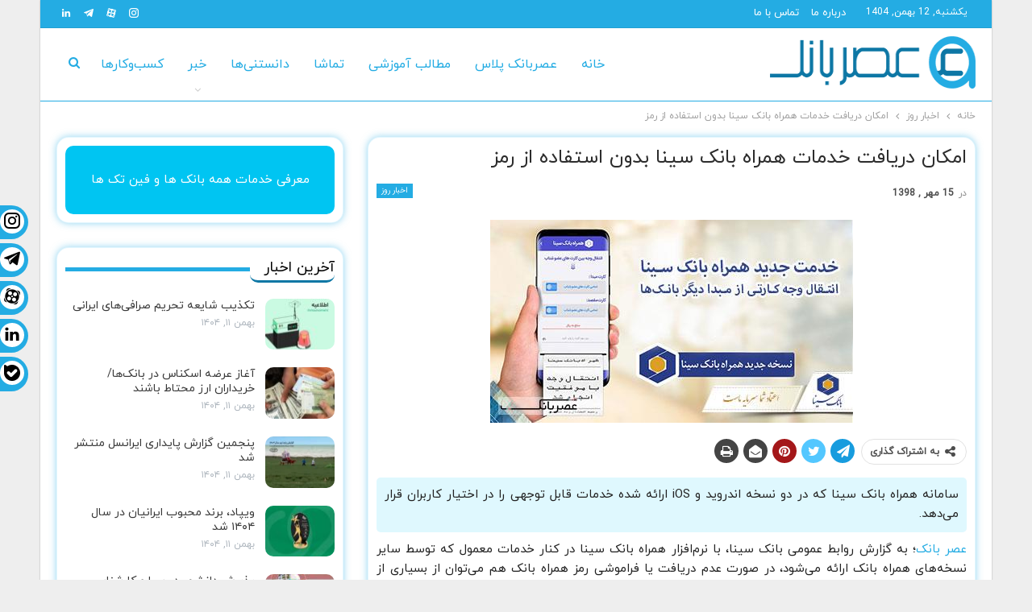

--- FILE ---
content_type: text/html; charset=UTF-8
request_url: https://asrebank.ir/117979/%D8%A7%D9%85%DA%A9%D8%A7%D9%86-%D8%AF%D8%B1%DB%8C%D8%A7%D9%81%D8%AA-%D8%AE%D8%AF%D9%85%D8%A7%D8%AA-%D9%87%D9%85%D8%B1%D8%A7%D9%87-%D8%A8%D8%A7%D9%86%DA%A9-%D8%B3%DB%8C%D9%86%D8%A7-%D8%A8%D8%AF%D9%88/
body_size: 22006
content:
	<!DOCTYPE html>
		<!--[if IE 8]>
	<html class="ie ie8" dir="rtl" lang="fa-IR" prefix="og: https://ogp.me/ns#"> <![endif]-->
	<!--[if IE 9]>
	<html class="ie ie9" dir="rtl" lang="fa-IR" prefix="og: https://ogp.me/ns#"> <![endif]-->
	<!--[if gt IE 9]><!-->
<html dir="rtl" lang="fa-IR" prefix="og: https://ogp.me/ns#"> <!--<![endif]-->
	<head>
				<meta charset="UTF-8">
		<meta http-equiv="X-UA-Compatible" content="IE=edge">
		<meta name="viewport" content="width=device-width, initial-scale=1.0">
		<link rel="pingback" href="https://asrebank.ir/xmlrpc.php"/>

		
<!-- بهینه‌سازی موتور جستجو توسط Rank Math PRO - https://rankmath.com/ -->
<title>امکان دریافت خدمات همراه بانک سینا بدون استفاده از رمز - عصر بانک</title>
<meta name="description" content="سامانه همراه بانک سینا که در دو نسخه اندروید و iOS ارائه شده خدمات قابل توجهی را در اختیار کاربران قرار می‌دهد."/>
<meta name="robots" content="follow, index, max-snippet:-1, max-video-preview:-1, max-image-preview:large"/>
<link rel="canonical" href="https://asrebank.ir/117979/%d8%a7%d9%85%da%a9%d8%a7%d9%86-%d8%af%d8%b1%db%8c%d8%a7%d9%81%d8%aa-%d8%ae%d8%af%d9%85%d8%a7%d8%aa-%d9%87%d9%85%d8%b1%d8%a7%d9%87-%d8%a8%d8%a7%d9%86%da%a9-%d8%b3%db%8c%d9%86%d8%a7-%d8%a8%d8%af%d9%88/" />
<meta property="og:locale" content="fa_IR" />
<meta property="og:type" content="article" />
<meta property="og:title" content="امکان دریافت خدمات همراه بانک سینا بدون استفاده از رمز - عصر بانک" />
<meta property="og:description" content="سامانه همراه بانک سینا که در دو نسخه اندروید و iOS ارائه شده خدمات قابل توجهی را در اختیار کاربران قرار می‌دهد." />
<meta property="og:url" content="https://asrebank.ir/117979/%d8%a7%d9%85%da%a9%d8%a7%d9%86-%d8%af%d8%b1%db%8c%d8%a7%d9%81%d8%aa-%d8%ae%d8%af%d9%85%d8%a7%d8%aa-%d9%87%d9%85%d8%b1%d8%a7%d9%87-%d8%a8%d8%a7%d9%86%da%a9-%d8%b3%db%8c%d9%86%d8%a7-%d8%a8%d8%af%d9%88/" />
<meta property="og:site_name" content="عصر بانک" />
<meta property="article:tag" content="بانک سینا" />
<meta property="article:section" content="اخبار روز" />
<meta property="og:updated_time" content="2022-02-07T22:12:58+03:30" />
<meta property="og:image" content="https://asrebank.ir/wp-content/uploads/2019/12/944204239647091.jpg" />
<meta property="og:image:secure_url" content="https://asrebank.ir/wp-content/uploads/2019/12/944204239647091.jpg" />
<meta property="og:image:width" content="450" />
<meta property="og:image:height" content="252" />
<meta property="og:image:alt" content="امکان دریافت خدمات همراه بانک سینا بدون استفاده از رمز" />
<meta property="og:image:type" content="image/jpeg" />
<meta property="article:published_time" content="1398-07-15\07:15:22" />
<meta property="article:modified_time" content="1400-11-18\18:42:58" />
<meta name="twitter:card" content="summary_large_image" />
<meta name="twitter:title" content="امکان دریافت خدمات همراه بانک سینا بدون استفاده از رمز - عصر بانک" />
<meta name="twitter:description" content="سامانه همراه بانک سینا که در دو نسخه اندروید و iOS ارائه شده خدمات قابل توجهی را در اختیار کاربران قرار می‌دهد." />
<meta name="twitter:image" content="https://asrebank.ir/wp-content/uploads/2019/12/944204239647091.jpg" />
<meta name="twitter:label1" content="نویسنده" />
<meta name="twitter:data1" content="مدیر سایت" />
<meta name="twitter:label2" content="زمان خواندن" />
<meta name="twitter:data2" content="کمتر از یک دقیقه" />
<script type="application/ld+json" class="rank-math-schema-pro">{"@context":"https://schema.org","@graph":[{"@type":"Organization","@id":"https://asrebank.ir/#organization","name":"\u0639\u0635\u0631 \u0628\u0627\u0646\u06a9","url":"https://asrebank.ir","logo":{"@type":"ImageObject","@id":"https://asrebank.ir/#logo","url":"https://asrebank.ir/wp-content/uploads/2021/12/AsreBank_Header_Logo_X2.png","contentUrl":"https://asrebank.ir/wp-content/uploads/2021/12/AsreBank_Header_Logo_X2.png","caption":"\u0639\u0635\u0631 \u0628\u0627\u0646\u06a9","inLanguage":"fa-IR","width":"569","height":"130"},"description":"\u0631\u0633\u0627\u0646\u0647 \u0622\u0646\u0644\u0627\u06cc\u0646 \u062e\u0628\u0631\u06cc \u0622\u0645\u0648\u0632\u0634\u06cc \u062f\u0631 \u062d\u0648\u0632\u0647 \u0641\u0646\u0627\u0648\u0631\u06cc \u0645\u0627\u0644\u06cc (\u0641\u06cc\u0646\u200c\u062a\u06a9)\u060c \u0628\u0627\u0646\u06a9\u200c\u062a\u06a9\u060c \u067e\u06cc\u200c\u062a\u06a9\u060c \u0627\u06cc\u0646\u0634\u0648\u0631\u062a\u06a9\u060c \u06a9\u0631\u06cc\u067e\u062a\u0648\u06a9\u0627\u0631\u0646\u0633\u06cc \u0648 ...","foundingDate":"2013","founders":[{"@type":"Person","name":"\u062f\u0627\u0646\u06cc\u0627\u0644 \u062e\u062f\u0627\u0628\u062e\u0634"}],"contactPoint":[{"@type":"ContactPoint","telephone":"+98-21-22868713","contactType":"customer support","areaServed":"IR","availableLanguage":["Persian","English"]}],"address":{"@type":"PostalAddress","streetAddress":"\u062a\u0647\u0631\u0627\u0646\u060c \u0645\u06cc\u0631\u062f\u0627\u0645\u0627\u062f\u060c \u0645\u06cc\u062f\u0627\u0646 \u0645\u0627\u062f\u0631\u060c \u062e\u06cc\u0627\u0628\u0627\u0646 \u0646\u0638\u0631\u06cc\u060c \u06a9\u0648\u0686\u0647 \u06f1\u06f4\u060c \u067e\u0644\u0627\u06a9 \u06f1\u060c \u0648\u0627\u062d\u062f \u06f1\u06f1","addressLocality":"\u062a\u0647\u0631\u0627\u0646","postalCode":"1547735837","addressCountry":"IR"},"email":"info@asrebank.ir","sameAs":["https://instagram.com/asrebank.ir","https://t.me/asrebank","https://www.linkedin.com/company/asrebank/","https://instagram.com/asrebank.ir"]},{"@type":"WebSite","@id":"https://asrebank.ir/#website","url":"https://asrebank.ir","name":"\u0639\u0635\u0631 \u0628\u0627\u0646\u06a9","publisher":{"@id":"https://asrebank.ir/#organization"},"inLanguage":"fa-IR","potentialAction":{"@type":"SearchAction","target":"https://asrebank.ir/?s={search_term_string}","query-input":"required name=search_term_string"}},{"@type":"ImageObject","@id":"https://asrebank.ir/wp-content/uploads/2019/12/944204239647091.jpg","url":"https://asrebank.ir/wp-content/uploads/2019/12/944204239647091.jpg","width":"450","height":"252","inLanguage":"fa-IR"},{"@type":"BreadcrumbList","@id":"https://asrebank.ir/117979/%d8%a7%d9%85%da%a9%d8%a7%d9%86-%d8%af%d8%b1%db%8c%d8%a7%d9%81%d8%aa-%d8%ae%d8%af%d9%85%d8%a7%d8%aa-%d9%87%d9%85%d8%b1%d8%a7%d9%87-%d8%a8%d8%a7%d9%86%da%a9-%d8%b3%db%8c%d9%86%d8%a7-%d8%a8%d8%af%d9%88/#breadcrumb","itemListElement":[{"@type":"ListItem","position":"1","item":{"@id":"https://asrebank.ir","name":"\u0639\u0635\u0631 \u0628\u0627\u0646\u06a9"}},{"@type":"ListItem","position":"2","item":{"@id":"https://asrebank.ir/category/%d8%a7%d8%ae%d8%a8%d8%a7%d8%b1-%d8%b1%d9%88%d8%b2/","name":"\u0627\u062e\u0628\u0627\u0631 \u0631\u0648\u0632"}},{"@type":"ListItem","position":"3","item":{"@id":"https://asrebank.ir/117979/%d8%a7%d9%85%da%a9%d8%a7%d9%86-%d8%af%d8%b1%db%8c%d8%a7%d9%81%d8%aa-%d8%ae%d8%af%d9%85%d8%a7%d8%aa-%d9%87%d9%85%d8%b1%d8%a7%d9%87-%d8%a8%d8%a7%d9%86%da%a9-%d8%b3%db%8c%d9%86%d8%a7-%d8%a8%d8%af%d9%88/","name":"\u0627\u0645\u06a9\u0627\u0646 \u062f\u0631\u06cc\u0627\u0641\u062a \u062e\u062f\u0645\u0627\u062a \u0647\u0645\u0631\u0627\u0647 \u0628\u0627\u0646\u06a9 \u0633\u06cc\u0646\u0627 \u0628\u062f\u0648\u0646 \u0627\u0633\u062a\u0641\u0627\u062f\u0647 \u0627\u0632 \u0631\u0645\u0632"}}]},{"@type":"WebPage","@id":"https://asrebank.ir/117979/%d8%a7%d9%85%da%a9%d8%a7%d9%86-%d8%af%d8%b1%db%8c%d8%a7%d9%81%d8%aa-%d8%ae%d8%af%d9%85%d8%a7%d8%aa-%d9%87%d9%85%d8%b1%d8%a7%d9%87-%d8%a8%d8%a7%d9%86%da%a9-%d8%b3%db%8c%d9%86%d8%a7-%d8%a8%d8%af%d9%88/#webpage","url":"https://asrebank.ir/117979/%d8%a7%d9%85%da%a9%d8%a7%d9%86-%d8%af%d8%b1%db%8c%d8%a7%d9%81%d8%aa-%d8%ae%d8%af%d9%85%d8%a7%d8%aa-%d9%87%d9%85%d8%b1%d8%a7%d9%87-%d8%a8%d8%a7%d9%86%da%a9-%d8%b3%db%8c%d9%86%d8%a7-%d8%a8%d8%af%d9%88/","name":"\u0627\u0645\u06a9\u0627\u0646 \u062f\u0631\u06cc\u0627\u0641\u062a \u062e\u062f\u0645\u0627\u062a \u0647\u0645\u0631\u0627\u0647 \u0628\u0627\u0646\u06a9 \u0633\u06cc\u0646\u0627 \u0628\u062f\u0648\u0646 \u0627\u0633\u062a\u0641\u0627\u062f\u0647 \u0627\u0632 \u0631\u0645\u0632 - \u0639\u0635\u0631 \u0628\u0627\u0646\u06a9","datePublished":"2019-10-07T10:45:22+03:30","dateModified":"2022-02-07T22:12:58+03:30","isPartOf":{"@id":"https://asrebank.ir/#website"},"primaryImageOfPage":{"@id":"https://asrebank.ir/wp-content/uploads/2019/12/944204239647091.jpg"},"inLanguage":"fa-IR","breadcrumb":{"@id":"https://asrebank.ir/117979/%d8%a7%d9%85%da%a9%d8%a7%d9%86-%d8%af%d8%b1%db%8c%d8%a7%d9%81%d8%aa-%d8%ae%d8%af%d9%85%d8%a7%d8%aa-%d9%87%d9%85%d8%b1%d8%a7%d9%87-%d8%a8%d8%a7%d9%86%da%a9-%d8%b3%db%8c%d9%86%d8%a7-%d8%a8%d8%af%d9%88/#breadcrumb"}},{"@type":"Person","@id":"https://asrebank.ir/117979/%d8%a7%d9%85%da%a9%d8%a7%d9%86-%d8%af%d8%b1%db%8c%d8%a7%d9%81%d8%aa-%d8%ae%d8%af%d9%85%d8%a7%d8%aa-%d9%87%d9%85%d8%b1%d8%a7%d9%87-%d8%a8%d8%a7%d9%86%da%a9-%d8%b3%db%8c%d9%86%d8%a7-%d8%a8%d8%af%d9%88/#author","name":"\u0645\u062f\u06cc\u0631 \u0633\u0627\u06cc\u062a","image":{"@type":"ImageObject","@id":"https://secure.gravatar.com/avatar/6526ff720a84c72d5956c0d8a2757480?s=96&amp;d=mm&amp;r=g","url":"https://secure.gravatar.com/avatar/6526ff720a84c72d5956c0d8a2757480?s=96&amp;d=mm&amp;r=g","caption":"\u0645\u062f\u06cc\u0631 \u0633\u0627\u06cc\u062a","inLanguage":"fa-IR"},"worksFor":{"@id":"https://asrebank.ir/#organization"}},{"@type":"NewsArticle","headline":"\u0627\u0645\u06a9\u0627\u0646 \u062f\u0631\u06cc\u0627\u0641\u062a \u062e\u062f\u0645\u0627\u062a \u0647\u0645\u0631\u0627\u0647 \u0628\u0627\u0646\u06a9 \u0633\u06cc\u0646\u0627 \u0628\u062f\u0648\u0646 \u0627\u0633\u062a\u0641\u0627\u062f\u0647 \u0627\u0632 \u0631\u0645\u0632 - \u0639\u0635\u0631 \u0628\u0627\u0646\u06a9","datePublished":"2019-10-07T10:45:22+03:30","dateModified":"2022-02-07T22:12:58+03:30","articleSection":"\u0627\u062e\u0628\u0627\u0631 \u0631\u0648\u0632","author":{"@id":"https://asrebank.ir/117979/%d8%a7%d9%85%da%a9%d8%a7%d9%86-%d8%af%d8%b1%db%8c%d8%a7%d9%81%d8%aa-%d8%ae%d8%af%d9%85%d8%a7%d8%aa-%d9%87%d9%85%d8%b1%d8%a7%d9%87-%d8%a8%d8%a7%d9%86%da%a9-%d8%b3%db%8c%d9%86%d8%a7-%d8%a8%d8%af%d9%88/#author","name":"\u0645\u062f\u06cc\u0631 \u0633\u0627\u06cc\u062a"},"publisher":{"@id":"https://asrebank.ir/#organization"},"description":"\u0633\u0627\u0645\u0627\u0646\u0647 \u0647\u0645\u0631\u0627\u0647 \u0628\u0627\u0646\u06a9 \u0633\u06cc\u0646\u0627 \u06a9\u0647 \u062f\u0631 \u062f\u0648 \u0646\u0633\u062e\u0647 \u0627\u0646\u062f\u0631\u0648\u06cc\u062f \u0648 iOS \u0627\u0631\u0627\u0626\u0647 \u0634\u062f\u0647 \u062e\u062f\u0645\u0627\u062a \u0642\u0627\u0628\u0644 \u062a\u0648\u062c\u0647\u06cc \u0631\u0627 \u062f\u0631 \u0627\u062e\u062a\u06cc\u0627\u0631 \u06a9\u0627\u0631\u0628\u0631\u0627\u0646 \u0642\u0631\u0627\u0631 \u0645\u06cc\u200c\u062f\u0647\u062f.","copyrightYear":"1400","copyrightHolder":{"@id":"https://asrebank.ir/#organization"},"name":"\u0627\u0645\u06a9\u0627\u0646 \u062f\u0631\u06cc\u0627\u0641\u062a \u062e\u062f\u0645\u0627\u062a \u0647\u0645\u0631\u0627\u0647 \u0628\u0627\u0646\u06a9 \u0633\u06cc\u0646\u0627 \u0628\u062f\u0648\u0646 \u0627\u0633\u062a\u0641\u0627\u062f\u0647 \u0627\u0632 \u0631\u0645\u0632 - \u0639\u0635\u0631 \u0628\u0627\u0646\u06a9","@id":"https://asrebank.ir/117979/%d8%a7%d9%85%da%a9%d8%a7%d9%86-%d8%af%d8%b1%db%8c%d8%a7%d9%81%d8%aa-%d8%ae%d8%af%d9%85%d8%a7%d8%aa-%d9%87%d9%85%d8%b1%d8%a7%d9%87-%d8%a8%d8%a7%d9%86%da%a9-%d8%b3%db%8c%d9%86%d8%a7-%d8%a8%d8%af%d9%88/#richSnippet","isPartOf":{"@id":"https://asrebank.ir/117979/%d8%a7%d9%85%da%a9%d8%a7%d9%86-%d8%af%d8%b1%db%8c%d8%a7%d9%81%d8%aa-%d8%ae%d8%af%d9%85%d8%a7%d8%aa-%d9%87%d9%85%d8%b1%d8%a7%d9%87-%d8%a8%d8%a7%d9%86%da%a9-%d8%b3%db%8c%d9%86%d8%a7-%d8%a8%d8%af%d9%88/#webpage"},"image":{"@id":"https://asrebank.ir/wp-content/uploads/2019/12/944204239647091.jpg"},"inLanguage":"fa-IR","mainEntityOfPage":{"@id":"https://asrebank.ir/117979/%d8%a7%d9%85%da%a9%d8%a7%d9%86-%d8%af%d8%b1%db%8c%d8%a7%d9%81%d8%aa-%d8%ae%d8%af%d9%85%d8%a7%d8%aa-%d9%87%d9%85%d8%b1%d8%a7%d9%87-%d8%a8%d8%a7%d9%86%da%a9-%d8%b3%db%8c%d9%86%d8%a7-%d8%a8%d8%af%d9%88/#webpage"}}]}</script>
<!-- /افزونه سئو ورپرس Rank Math -->


<!-- Better Open Graph, Schema.org & Twitter Integration -->
<meta property="og:locale" content="fa_ir"/>
<meta property="og:site_name" content="عصر بانک"/>
<meta property="og:url" content="https://asrebank.ir/117979/%d8%a7%d9%85%da%a9%d8%a7%d9%86-%d8%af%d8%b1%db%8c%d8%a7%d9%81%d8%aa-%d8%ae%d8%af%d9%85%d8%a7%d8%aa-%d9%87%d9%85%d8%b1%d8%a7%d9%87-%d8%a8%d8%a7%d9%86%da%a9-%d8%b3%db%8c%d9%86%d8%a7-%d8%a8%d8%af%d9%88/"/>
<meta property="og:title" content="امکان دریافت خدمات همراه بانک سینا بدون استفاده از رمز"/>
<meta property="og:image" content="https://asrebank.ir/wp-content/uploads/2019/12/944204239647091.jpg"/>
<meta property="article:section" content="اخبار روز"/>
<meta property="article:tag" content="بانک سینا"/>
<meta property="og:description" content="سامانه همراه بانک سینا که در دو نسخه اندروید و iOS ارائه شده خدمات قابل توجهی را در اختیار کاربران قرار می‌دهد."/>
<meta property="og:type" content="article"/>
<meta name="twitter:card" content="summary"/>
<meta name="twitter:url" content="https://asrebank.ir/117979/%d8%a7%d9%85%da%a9%d8%a7%d9%86-%d8%af%d8%b1%db%8c%d8%a7%d9%81%d8%aa-%d8%ae%d8%af%d9%85%d8%a7%d8%aa-%d9%87%d9%85%d8%b1%d8%a7%d9%87-%d8%a8%d8%a7%d9%86%da%a9-%d8%b3%db%8c%d9%86%d8%a7-%d8%a8%d8%af%d9%88/"/>
<meta name="twitter:title" content="امکان دریافت خدمات همراه بانک سینا بدون استفاده از رمز"/>
<meta name="twitter:description" content="سامانه همراه بانک سینا که در دو نسخه اندروید و iOS ارائه شده خدمات قابل توجهی را در اختیار کاربران قرار می‌دهد."/>
<meta name="twitter:image" content="https://asrebank.ir/wp-content/uploads/2019/12/944204239647091.jpg"/>
<!-- / Better Open Graph, Schema.org & Twitter Integration. -->
<link rel="alternate" type="application/rss+xml" title="عصر بانک &raquo; خوراک" href="https://asrebank.ir/feed/" />
<link rel="alternate" type="application/rss+xml" title="عصر بانک &raquo; خوراک دیدگاه‌ها" href="https://asrebank.ir/comments/feed/" />
<link rel="alternate" type="application/rss+xml" title="عصر بانک &raquo; امکان دریافت خدمات همراه بانک سینا بدون استفاده از رمز خوراک دیدگاه‌ها" href="https://asrebank.ir/117979/%d8%a7%d9%85%da%a9%d8%a7%d9%86-%d8%af%d8%b1%db%8c%d8%a7%d9%81%d8%aa-%d8%ae%d8%af%d9%85%d8%a7%d8%aa-%d9%87%d9%85%d8%b1%d8%a7%d9%87-%d8%a8%d8%a7%d9%86%da%a9-%d8%b3%db%8c%d9%86%d8%a7-%d8%a8%d8%af%d9%88/feed/" />
<script type="text/javascript">
/* <![CDATA[ */
window._wpemojiSettings = {"baseUrl":"https:\/\/s.w.org\/images\/core\/emoji\/15.0.3\/72x72\/","ext":".png","svgUrl":"https:\/\/s.w.org\/images\/core\/emoji\/15.0.3\/svg\/","svgExt":".svg","source":{"concatemoji":"https:\/\/asrebank.ir\/wp-includes\/js\/wp-emoji-release.min.js?ver=6.6.4"}};
/*! This file is auto-generated */
!function(i,n){var o,s,e;function c(e){try{var t={supportTests:e,timestamp:(new Date).valueOf()};sessionStorage.setItem(o,JSON.stringify(t))}catch(e){}}function p(e,t,n){e.clearRect(0,0,e.canvas.width,e.canvas.height),e.fillText(t,0,0);var t=new Uint32Array(e.getImageData(0,0,e.canvas.width,e.canvas.height).data),r=(e.clearRect(0,0,e.canvas.width,e.canvas.height),e.fillText(n,0,0),new Uint32Array(e.getImageData(0,0,e.canvas.width,e.canvas.height).data));return t.every(function(e,t){return e===r[t]})}function u(e,t,n){switch(t){case"flag":return n(e,"\ud83c\udff3\ufe0f\u200d\u26a7\ufe0f","\ud83c\udff3\ufe0f\u200b\u26a7\ufe0f")?!1:!n(e,"\ud83c\uddfa\ud83c\uddf3","\ud83c\uddfa\u200b\ud83c\uddf3")&&!n(e,"\ud83c\udff4\udb40\udc67\udb40\udc62\udb40\udc65\udb40\udc6e\udb40\udc67\udb40\udc7f","\ud83c\udff4\u200b\udb40\udc67\u200b\udb40\udc62\u200b\udb40\udc65\u200b\udb40\udc6e\u200b\udb40\udc67\u200b\udb40\udc7f");case"emoji":return!n(e,"\ud83d\udc26\u200d\u2b1b","\ud83d\udc26\u200b\u2b1b")}return!1}function f(e,t,n){var r="undefined"!=typeof WorkerGlobalScope&&self instanceof WorkerGlobalScope?new OffscreenCanvas(300,150):i.createElement("canvas"),a=r.getContext("2d",{willReadFrequently:!0}),o=(a.textBaseline="top",a.font="600 32px Arial",{});return e.forEach(function(e){o[e]=t(a,e,n)}),o}function t(e){var t=i.createElement("script");t.src=e,t.defer=!0,i.head.appendChild(t)}"undefined"!=typeof Promise&&(o="wpEmojiSettingsSupports",s=["flag","emoji"],n.supports={everything:!0,everythingExceptFlag:!0},e=new Promise(function(e){i.addEventListener("DOMContentLoaded",e,{once:!0})}),new Promise(function(t){var n=function(){try{var e=JSON.parse(sessionStorage.getItem(o));if("object"==typeof e&&"number"==typeof e.timestamp&&(new Date).valueOf()<e.timestamp+604800&&"object"==typeof e.supportTests)return e.supportTests}catch(e){}return null}();if(!n){if("undefined"!=typeof Worker&&"undefined"!=typeof OffscreenCanvas&&"undefined"!=typeof URL&&URL.createObjectURL&&"undefined"!=typeof Blob)try{var e="postMessage("+f.toString()+"("+[JSON.stringify(s),u.toString(),p.toString()].join(",")+"));",r=new Blob([e],{type:"text/javascript"}),a=new Worker(URL.createObjectURL(r),{name:"wpTestEmojiSupports"});return void(a.onmessage=function(e){c(n=e.data),a.terminate(),t(n)})}catch(e){}c(n=f(s,u,p))}t(n)}).then(function(e){for(var t in e)n.supports[t]=e[t],n.supports.everything=n.supports.everything&&n.supports[t],"flag"!==t&&(n.supports.everythingExceptFlag=n.supports.everythingExceptFlag&&n.supports[t]);n.supports.everythingExceptFlag=n.supports.everythingExceptFlag&&!n.supports.flag,n.DOMReady=!1,n.readyCallback=function(){n.DOMReady=!0}}).then(function(){return e}).then(function(){var e;n.supports.everything||(n.readyCallback(),(e=n.source||{}).concatemoji?t(e.concatemoji):e.wpemoji&&e.twemoji&&(t(e.twemoji),t(e.wpemoji)))}))}((window,document),window._wpemojiSettings);
/* ]]> */
</script>
<style id='wp-emoji-styles-inline-css' type='text/css'>

	img.wp-smiley, img.emoji {
		display: inline !important;
		border: none !important;
		box-shadow: none !important;
		height: 1em !important;
		width: 1em !important;
		margin: 0 0.07em !important;
		vertical-align: -0.1em !important;
		background: none !important;
		padding: 0 !important;
	}
</style>
<style id='classic-theme-styles-inline-css' type='text/css'>
/*! This file is auto-generated */
.wp-block-button__link{color:#fff;background-color:#32373c;border-radius:9999px;box-shadow:none;text-decoration:none;padding:calc(.667em + 2px) calc(1.333em + 2px);font-size:1.125em}.wp-block-file__button{background:#32373c;color:#fff;text-decoration:none}
</style>
<link rel='stylesheet' id='custom_dng-css' href='https://asrebank.ir/wp-content/themes/publisher/css/custom_dng.css?ver=1.1' type='text/css' media='all' />
<link rel='stylesheet' id='publisher-child-css' href='https://asrebank.ir/wp-content/themes/AsreBank/style.css?ver=1.0.0' type='text/css' media='all' />
<script type="text/javascript" src="https://asrebank.ir/wp-includes/js/jquery/jquery.min.js?ver=3.7.1" id="jquery-core-js"></script>
<script type="text/javascript" src="https://asrebank.ir/wp-includes/js/jquery/jquery-migrate.min.js?ver=3.4.1" id="jquery-migrate-js"></script>
<!--[if lt IE 9]>
<script type="text/javascript" src="https://asrebank.ir/wp-content/themes/publisher/includes/libs/better-framework/assets/js/html5shiv.min.js?ver=3.15.0" id="bf-html5shiv-js"></script>
<![endif]-->
<!--[if lt IE 9]>
<script type="text/javascript" src="https://asrebank.ir/wp-content/themes/publisher/includes/libs/better-framework/assets/js/respond.min.js?ver=3.15.0" id="bf-respond-js"></script>
<![endif]-->
<script></script><link rel="https://api.w.org/" href="https://asrebank.ir/wp-json/" /><link rel="alternate" title="JSON" type="application/json" href="https://asrebank.ir/wp-json/wp/v2/posts/117979" /><link rel="EditURI" type="application/rsd+xml" title="RSD" href="https://asrebank.ir/xmlrpc.php?rsd" />
<meta name="generator" content="WordPress 6.6.4" />
<link rel='shortlink' href='https://asrebank.ir/?p=117979' />
<link rel="alternate" title="oEmbed (JSON)" type="application/json+oembed" href="https://asrebank.ir/wp-json/oembed/1.0/embed?url=https%3A%2F%2Fasrebank.ir%2F117979%2F%25d8%25a7%25d9%2585%25da%25a9%25d8%25a7%25d9%2586-%25d8%25af%25d8%25b1%25db%258c%25d8%25a7%25d9%2581%25d8%25aa-%25d8%25ae%25d8%25af%25d9%2585%25d8%25a7%25d8%25aa-%25d9%2587%25d9%2585%25d8%25b1%25d8%25a7%25d9%2587-%25d8%25a8%25d8%25a7%25d9%2586%25da%25a9-%25d8%25b3%25db%258c%25d9%2586%25d8%25a7-%25d8%25a8%25d8%25af%25d9%2588%2F" />
<link rel="alternate" title="oEmbed (XML)" type="text/xml+oembed" href="https://asrebank.ir/wp-json/oembed/1.0/embed?url=https%3A%2F%2Fasrebank.ir%2F117979%2F%25d8%25a7%25d9%2585%25da%25a9%25d8%25a7%25d9%2586-%25d8%25af%25d8%25b1%25db%258c%25d8%25a7%25d9%2581%25d8%25aa-%25d8%25ae%25d8%25af%25d9%2585%25d8%25a7%25d8%25aa-%25d9%2587%25d9%2585%25d8%25b1%25d8%25a7%25d9%2587-%25d8%25a8%25d8%25a7%25d9%2586%25da%25a9-%25d8%25b3%25db%258c%25d9%2586%25d8%25a7-%25d8%25a8%25d8%25af%25d9%2588%2F&#038;format=xml" />
		<script>
			document.documentElement.className = document.documentElement.className.replace('no-js', 'js');
		</script>
				<style>
			.no-js img.lazyload {
				display: none;
			}

			figure.wp-block-image img.lazyloading {
				min-width: 150px;
			}

						.lazyload {
				opacity: 0;
			}

			.lazyloading {
				border: 0 !important;
				opacity: 1;
				background: rgba(255, 255, 255, 0) url('https://asrebank.ir/wp-content/plugins/wp-smush-pro/app/assets/images/smush-lazyloader-4.gif') no-repeat center !important;
				background-size: 16px auto !important;
				min-width: 16px;
			}

			.lazyload,
			.lazyloading {
				--smush-placeholder-width: 100px;
				--smush-placeholder-aspect-ratio: 1/1;
				width: var(--smush-placeholder-width) !important;
				aspect-ratio: var(--smush-placeholder-aspect-ratio) !important;
			}

					</style>
		<meta name="p:domain_verify" content="18a07970e7a7b65ee67493d2f8d78ceb"/>			<link rel="shortcut icon" href="https://asrebank.ir/wp-content/uploads/2021/12/cropped-AsreBank_LOGO-Per-1-1.png"><meta name="generator" content="Powered by WPBakery Page Builder - drag and drop page builder for WordPress."/>
<style type="text/css">.broken_link, a.broken_link {
	text-decoration: line-through;
}</style><style type="text/css">.removed_link, a.removed_link {
	text-decoration: line-through;
}</style><script type="application/ld+json">{
    "@context": "http://schema.org/",
    "@type": "Organization",
    "@id": "#organization",
    "logo": {
        "@type": "ImageObject",
        "url": "https://asrebank.ir/wp-content/uploads/2021/12/AsreBank_Header_Logo.png"
    },
    "url": "https://asrebank.ir/",
    "name": "\u0639\u0635\u0631 \u0628\u0627\u0646\u06a9",
    "description": "\u0639\u0635\u0631\u0628\u0627\u0646\u06a9 \u06cc\u06a9 \u0631\u0633\u0627\u0646\u0647 \u0622\u0646\u0644\u0627\u06cc\u0646 \u062e\u0628\u0631\u06cc \u0622\u0645\u0648\u0632\u0634\u06cc \u0627\u0633\u062a \u06a9\u0647 \u0627\u0632 \u0633\u0627\u0644 92 \u062f\u0631 \u062d\u0648\u0632\u0647\u200c\u0647\u0627\u06cc \u0645\u062e\u062a\u0644\u0641 \u0641\u0646\u0627\u0648\u0631\u06cc \u0645\u0627\u0644\u06cc (\u0641\u06cc\u0646\u200c\u062a\u06a9)\u060c \u0645\u062b\u0644 \u0628\u0627\u0646\u06a9 \u062a\u06a9\u060c \u067e\u06cc \u062a\u06a9\u060c \u0644\u0646\u062f\u062a\u06a9\u060c \u0627\u06cc\u0646\u0634\u0648\u0631\u062a\u06a9\u060c \u0631\u06af \u062a\u06a9\u060c \u0648\u0644\u062b \u062a\u06a9 \u0648 \u06a9\u0631\u06cc\u067e\u062a\u0648\u06a9\u0627\u0631\u0646\u0633\u06cc \u062e\u0628\u0631\u0631\u0633\u0627\u0646\u06cc \u0648 \u062a\u0648\u0644\u06cc\u062f \u0645\u062d\u062a\u0648\u0627 \u0645\u06cc\u200c\u06a9\u0646\u062f."
}</script>
<script type="application/ld+json">{
    "@context": "http://schema.org/",
    "@type": "WebSite",
    "name": "\u0639\u0635\u0631 \u0628\u0627\u0646\u06a9",
    "alternateName": "\u0639\u0635\u0631\u0628\u0627\u0646\u06a9 \u06cc\u06a9 \u0631\u0633\u0627\u0646\u0647 \u0622\u0646\u0644\u0627\u06cc\u0646 \u062e\u0628\u0631\u06cc \u0622\u0645\u0648\u0632\u0634\u06cc \u0627\u0633\u062a \u06a9\u0647 \u0627\u0632 \u0633\u0627\u0644 92 \u062f\u0631 \u062d\u0648\u0632\u0647\u200c\u0647\u0627\u06cc \u0645\u062e\u062a\u0644\u0641 \u0641\u0646\u0627\u0648\u0631\u06cc \u0645\u0627\u0644\u06cc (\u0641\u06cc\u0646\u200c\u062a\u06a9)\u060c \u0645\u062b\u0644 \u0628\u0627\u0646\u06a9 \u062a\u06a9\u060c \u067e\u06cc \u062a\u06a9\u060c \u0644\u0646\u062f\u062a\u06a9\u060c \u0627\u06cc\u0646\u0634\u0648\u0631\u062a\u06a9\u060c \u0631\u06af \u062a\u06a9\u060c \u0648\u0644\u062b \u062a\u06a9 \u0648 \u06a9\u0631\u06cc\u067e\u062a\u0648\u06a9\u0627\u0631\u0646\u0633\u06cc \u062e\u0628\u0631\u0631\u0633\u0627\u0646\u06cc \u0648 \u062a\u0648\u0644\u06cc\u062f \u0645\u062d\u062a\u0648\u0627 \u0645\u06cc\u200c\u06a9\u0646\u062f.",
    "url": "https://asrebank.ir/"
}</script>
<script type="application/ld+json">{
    "@context": "http://schema.org/",
    "@type": "NewsArticle",
    "headline": "\u0627\u0645\u06a9\u0627\u0646 \u062f\u0631\u06cc\u0627\u0641\u062a \u062e\u062f\u0645\u0627\u062a \u0647\u0645\u0631\u0627\u0647 \u0628\u0627\u0646\u06a9 \u0633\u06cc\u0646\u0627 \u0628\u062f\u0648\u0646 \u0627\u0633\u062a\u0641\u0627\u062f\u0647 \u0627\u0632 \u0631\u0645\u0632",
    "description": "\u0633\u0627\u0645\u0627\u0646\u0647 \u0647\u0645\u0631\u0627\u0647 \u0628\u0627\u0646\u06a9 \u0633\u06cc\u0646\u0627 \u06a9\u0647 \u062f\u0631 \u062f\u0648 \u0646\u0633\u062e\u0647 \u0627\u0646\u062f\u0631\u0648\u06cc\u062f \u0648 iOS \u0627\u0631\u0627\u0626\u0647 \u0634\u062f\u0647 \u062e\u062f\u0645\u0627\u062a \u0642\u0627\u0628\u0644 \u062a\u0648\u062c\u0647\u06cc \u0631\u0627 \u062f\u0631 \u0627\u062e\u062a\u06cc\u0627\u0631 \u06a9\u0627\u0631\u0628\u0631\u0627\u0646 \u0642\u0631\u0627\u0631 \u0645\u06cc\u200c\u062f\u0647\u062f.",
    "datePublished": "2019-10-07",
    "dateModified": "2022-02-07",
    "author": {
        "@type": "Person",
        "@id": "#person-",
        "name": "\u0645\u062f\u06cc\u0631 \u0633\u0627\u06cc\u062a"
    },
    "image": "https://asrebank.ir/wp-content/uploads/2019/12/944204239647091.jpg",
    "interactionStatistic": [
        {
            "@type": "InteractionCounter",
            "interactionType": "http://schema.org/CommentAction",
            "userInteractionCount": "0"
        }
    ],
    "publisher": {
        "@id": "#organization"
    },
    "mainEntityOfPage": "https://asrebank.ir/117979/%d8%a7%d9%85%da%a9%d8%a7%d9%86-%d8%af%d8%b1%db%8c%d8%a7%d9%81%d8%aa-%d8%ae%d8%af%d9%85%d8%a7%d8%aa-%d9%87%d9%85%d8%b1%d8%a7%d9%87-%d8%a8%d8%a7%d9%86%da%a9-%d8%b3%db%8c%d9%86%d8%a7-%d8%a8%d8%af%d9%88/"
}</script>
<link rel='stylesheet' id='bs-icons' href='https://asrebank.ir/wp-content/themes/publisher/includes/libs/better-framework/assets/css/bs-icons.css' type='text/css' media='all' />
<link rel='stylesheet' id='better-social-counter' href='https://asrebank.ir/wp-content/plugins/better-social-counter/css/style.min.css' type='text/css' media='all' />
<link rel='stylesheet' id='better-social-counter-rtl' href='https://asrebank.ir/wp-content/plugins/better-social-counter/css/rtl.min.css' type='text/css' media='all' />
<link rel='stylesheet' id='bf-slick' href='https://asrebank.ir/wp-content/themes/publisher/includes/libs/better-framework/assets/css/slick.min.css' type='text/css' media='all' />
<link rel='stylesheet' id='pretty-photo' href='https://asrebank.ir/wp-content/themes/publisher/includes/libs/better-framework/assets/css/pretty-photo.min.css' type='text/css' media='all' />
<link rel='stylesheet' id='theme-libs' href='https://asrebank.ir/wp-content/themes/publisher/css/theme-libs.min.css' type='text/css' media='all' />
<link rel='stylesheet' id='fontawesome' href='https://asrebank.ir/wp-content/themes/publisher/includes/libs/better-framework/assets/css/font-awesome.min.css' type='text/css' media='all' />
<link rel='stylesheet' id='publisher' href='https://asrebank.ir/wp-content/themes/publisher/style-7.11.0.min.css' type='text/css' media='all' />
<link rel='stylesheet' id='publisher-rtl' href='https://asrebank.ir/wp-content/themes/publisher/rtl.min.css' type='text/css' media='all' />
<link rel='stylesheet' id='vc-rtl-grid' href='https://asrebank.ir/wp-content/themes/publisher//css/vc-rtl-grid.min.css' type='text/css' media='all' />
<link rel='stylesheet' id='7.11.0-1769856415' href='https://asrebank.ir/wp-content/bs-booster-cache/5d93fe2bf986d5504ffc2ec8b6959768.css' type='text/css' media='all' />
<link rel="icon" href="https://asrebank.ir/wp-content/uploads/2021/12/AsreBank_LOGO-Per-1-1-100x100.png" sizes="32x32" />
<link rel="icon" href="https://asrebank.ir/wp-content/uploads/2021/12/AsreBank_LOGO-Per-1-1-300x300.png" sizes="192x192" />
<link rel="apple-touch-icon" href="https://asrebank.ir/wp-content/uploads/2021/12/AsreBank_LOGO-Per-1-1-300x300.png" />
<meta name="msapplication-TileImage" content="https://asrebank.ir/wp-content/uploads/2021/12/AsreBank_LOGO-Per-1-1-300x300.png" />
		<style type="text/css" id="wp-custom-css">
			@media only screen and (min-width: 680px) {
.asrebank-plus-menu:hover:before {
	content: "در عصربانک پلاس، خدمات نوین همه بانک‌ها، اپلیکیشن‌های پرداخت، نئوبانک‌ها، پلتفرم‌های مبادله رمزارز، بیمه و وام آنلاین معرفی می‌شود.";
	position:absolute;
	top:90px;
	width:400px;
  padding:10px;
  border-radius:10px;
  background:#24ace3;
  color: #fff;
  text-align:center;
	z-index:9999;
}
}

.asrebankplusbtnsb {
    padding: 30px 10px;
    font-size: 15px;
}
.main-menu.menu>li .sub-menu {
    background-color: #48ace4;
}
.main-menu.menu .sub-menu>li, .main-menu.menu .sub-menu>li>a {
    color: #fff;
}
@media only screen and (min-width: 768px) {
#text-2 p:first-child {
    width: 80%;
    display: inline-block;
		float: left;
}
#div_eRasanehTrustseal_74101 {
    width: 20%;
    display: inline-block;
		float: right;
}
#div_eRasanehTrustseal_74101 img {
    width: 100px;
    position: absolute;
    bottom: 0;
    border-radius: 15px;
}
}
#text-2 p:last-child {
    display: none;
}




.footer-socials {
    display: inline-block;
    position: relative;
    -ms-transform: translate(0, 0);
    -webkit-transform: translate(0, 0);
    transform: translate(0, 0);
}

/* Icons */

.footer-socials a {
    color: #07222d !important;
    background: #ffffff;
    border-radius: 4px;
    text-align: center;
    text-decoration: none;
    font-family: bs-icons;
    font-size: 18px;
    position: relative;
    display: inline-block;
    width: 32px;
    height: 32px;
    padding-top: 8px;
    margin: 0 2px;
    -o-transition: all .5s;
    -webkit-transition: all .5s;
    -moz-transition: all .5s;
    transition: all .5s;
    -webkit-font-smoothing: antialiased;
}

.footer-socials a:hover {
  background: #24ace3;
}
.footer-socials a span {
  visibility:hidden;
  opacity:0;
  position:absolute;
  bottom:0;
  left:-25px;
  right:-25px;
  padding:5px 7px;
  z-index:-1;
}
/* font awesome icons */
.footer-socials a:nth-of-type(1) {
    top: 6.5px;
}
.footer-socials a:nth-of-type(1):before {
	display: block;
  content: ' ';
  background-image: url('/wp-content/uploads/2024/07/bale.svg');
	background-size: contain;
  height: 20px;
  width: 20px;
	margin: auto;
}
.footer-socials a:nth-of-type(2):before {
content:'\b01f';
}
.footer-socials a:nth-of-type(3):before {
content:'\b018';
}
.footer-socials a:nth-of-type(4):before {
content:'\b063';
}
.footer-socials a:nth-of-type(5):before {
	content: '\b012';
}
}














.fixed-social {
    position: fixed !important;
    top: 250px;
	  left: 0;
		z-index: 9999;
}
.fixed-social ul {
    padding: 0px;
    transform: translate(-110px, 0);
    position: fixed;
    left: 0;
    top: 250px;
		z-index: 9999;
}
.fixed-social ul li {
  display: block;
  margin: 5px;
  background: #24ace3;
  width: 140px;
  text-align: right;
  padding: 5px;
  border-radius: 0 30px 30px 0;
  transition: all 1s;
}
.fixed-social ul li:hover {
  transform: translate(80px, 0);
  background: #24ace3c7;
}
.fixed-social ul li:hover a {
    color: #fff;
    display: inline-flex;
    line-height: 32px;
}
.fixed-social ul li:hover i {
  color: #fff;
  background: rgba(0, 0, 0, 0.36);
  transform: rotate(360deg);
  transition: all 1s;
}
.fixed-social ul li i {
  margin-left: 10px;
  color: #000;
  background: #fff;
  padding: 5px;
  border-radius: 50%;
  font-size: 20px;
  background: #ffffff;
  transform: rotate(0deg);
}
i.item-icon.bsfi-ble {
    width: 30px;
    height: 30px;
    text-align: center;
		display: inline-flex;
}
.item-icon.bsfi-ble:before {
	display: block;
  content: ' ';
  background-image: url('/wp-content/uploads/2024/07/bale.svg');
	background-size: contain;
  height: 20px;
  width: 20px;
}		</style>
		<noscript><style> .wpb_animate_when_almost_visible { opacity: 1; }</style></noscript>	</head>

<body class="rtl post-template-default single single-post postid-117979 single-format-standard bs-theme bs-publisher bs-publisher-clean-magazine active-light-box bs-vc-rtl-grid close-rh page-layout-2-col page-layout-2-col-right boxed active-sticky-sidebar main-menu-sticky-smart main-menu-full-width active-ajax-search single-prim-cat-41154 single-cat-41154  wpb-js-composer js-comp-ver-7.8 vc_responsive bs-ll-a" dir="rtl">
  <!-- Google Tag Manager (noscript) -->
<noscript><iframe src="https://www.googletagmanager.com/ns.html?id=GTM-K25J55M"
height="0" width="0" style="display:none;visibility:hidden"></iframe></noscript>
<!-- End Google Tag Manager (noscript) -->
		<div class="main-wrap content-main-wrap">
			<header id="header" class="site-header header-style-6 full-width" itemscope="itemscope" itemtype="https://schema.org/WPHeader">
		<section class="topbar topbar-style-1 hidden-xs hidden-xs">
	<div class="content-wrap">
		<div class="container">
			<div class="topbar-inner clearfix">

									<div class="section-links">
								<div  class="  better-studio-shortcode bsc-clearfix better-social-counter style-button not-colored in-4-col">
						<ul class="social-list bsc-clearfix"><li class="social-item instagram"><a href="https://instagram.com/asrebank.ir" target="_blank" data-wpel-link="external" rel="nofollow external noopener noreferrer"> <i class="item-icon bsfi-instagram" ></i><span class="item-title" > Followers </span> </a> </li> <li class="social-item aparat"><a href="https://www.aparat.com/asrebank" target="_blank" data-wpel-link="external" rel="nofollow external noopener noreferrer"> <i class="item-icon bsfi-aparat" ></i><span class="item-title" > Followers </span> </a> </li> <li class="social-item telegram"><a href="https://t.me/asrebank" target="_blank" data-wpel-link="external" rel="nofollow external noopener noreferrer"> <i class="item-icon bsfi-telegram" ></i><span class="item-title" > Friends </span> </a> </li> <li class="social-item linkedin"><a href="https://www.linkedin.com/company/asrebank/" target="_blank" data-wpel-link="external" rel="nofollow external noopener noreferrer"> <i class="item-icon bsfi-linkedin" ></i><span class="item-title" >  </span> </a> </li> 			</ul>
		</div>
							</div>
				
				<div class="section-menu">
						<div id="menu-top" class="menu top-menu-wrapper" role="navigation" itemscope="itemscope" itemtype="https://schema.org/SiteNavigationElement">
		<nav class="top-menu-container">

			<ul id="top-navigation" class="top-menu menu clearfix bsm-pure">
									<li id="topbar-date" class="menu-item menu-item-date">
					<span
						class="topbar-date">یکشنبه, 12 بهمن, 1404</span>
					</li>
					<li id="menu-item-50" class="menu-item menu-item-type-post_type menu-item-object-page better-anim-fade menu-item-50"><a href="https://asrebank.ir/about/" data-wpel-link="internal">درباره ما</a></li>
<li id="menu-item-49" class="menu-item menu-item-type-post_type menu-item-object-page better-anim-fade menu-item-49"><a href="https://asrebank.ir/contact/" data-wpel-link="internal">تماس با ما</a></li>
			</ul>

		</nav>
	</div>
				</div>
			</div>
		</div>
	</div>
</section>
		<div class="content-wrap">
			<div class="container">
				<div class="header-inner clearfix">
					<div id="site-branding" class="site-branding">
	<p  id="site-title" class="logo h1 img-logo">
	<a href="https://asrebank.ir/" itemprop="url" rel="home" data-wpel-link="internal">
					<img id="site-logo" width="285" height="65" src="https://asrebank.ir/wp-content/uploads/2021/12/AsreBank_Header_Logo.png"
			     alt="عصر بانک"  data-bsrjs="https://asrebank.ir/wp-content/uploads/2021/12/AsreBank_Header_Logo_X2.png" loading="lazy" />

			<span class="site-title">عصر بانک - عصربانک یک رسانه آنلاین خبری آموزشی است که از سال 92 در حوزه‌های مختلف فناوری مالی (فین‌تک)، مثل بانک تک، پی تک، لندتک، اینشورتک، رگ تک، ولث تک و کریپتوکارنسی خبررسانی و تولید محتوا می‌کند.</span>
				</a>
</p>
</div><!-- .site-branding -->
<nav id="menu-main" class="menu main-menu-container  show-search-item menu-actions-btn-width-1" role="navigation" itemscope="itemscope" itemtype="https://schema.org/SiteNavigationElement">
			<div class="menu-action-buttons width-1">
							<div class="search-container close">
					<span class="search-handler"><i class="fa fa-search"></i></span>

					<div class="search-box clearfix">
						<form role="search" method="get" class="search-form clearfix" action="https://asrebank.ir">
	<input type="search" class="search-field"
	       placeholder="جستجو کردن..."
	       value="" name="s"
	       title="جستجو برای:"
	       autocomplete="off">
	<input type="submit" class="search-submit" value="جستجو کردن">
</form><!-- .search-form -->
					</div>
				</div>
						</div>
			<ul id="main-navigation" class="main-menu menu bsm-pure clearfix">
		<li id="menu-item-152621" class="menu-item menu-item-type-post_type menu-item-object-page menu-item-home better-anim-fade menu-item-152621"><a href="https://asrebank.ir/" data-wpel-link="internal">خانه</a></li>
<li id="menu-item-127841" class="asrebank-plus-menu menu-item menu-item-type-taxonomy menu-item-object-category menu-term-41157 better-anim-fade menu-item-127841"><a href="https://asrebank.ir/category/%d8%b9%d8%b5%d8%b1%d8%a8%d8%a7%d9%86%da%a9-%d9%be%d9%84%d8%a7%d8%b3/" data-wpel-link="internal">عصربانک پلاس</a></li>
<li id="menu-item-127825" class="menu-item menu-item-type-taxonomy menu-item-object-category menu-term-81751 better-anim-fade menu-item-127825"><a href="https://asrebank.ir/category/%d9%85%d8%b7%d8%a7%d9%84%d8%a8-%d8%a2%d9%85%d9%88%d8%b2%d8%b4%db%8c/" data-wpel-link="internal">مطالب آموزشی</a></li>
<li id="menu-item-127838" class="menu-item menu-item-type-taxonomy menu-item-object-category menu-term-41158 better-anim-fade menu-item-127838"><a href="https://asrebank.ir/category/%d8%aa%d9%85%d8%a7%d8%b4%d8%a7%db%8c-%d8%b9%d8%b5%d8%b1%d8%a8%d8%a7%d9%86%da%a9/" data-wpel-link="internal">تماشا</a></li>
<li id="menu-item-127840" class="menu-item menu-item-type-taxonomy menu-item-object-category menu-term-80156 better-anim-fade menu-item-127840"><a href="https://asrebank.ir/category/%d8%af%d8%a7%d9%86%d8%b3%d8%aa%d9%86%db%8c-%d9%87%d8%a7/" data-wpel-link="internal">دانستنی‌ها</a></li>
<li id="menu-item-192702" class="menu-item menu-item-type-custom menu-item-object-custom menu-item-has-children better-anim-fade menu-item-192702"><a href="#">خبر</a>
<ul class="sub-menu">
	<li id="menu-item-192703" class="menu-item menu-item-type-taxonomy menu-item-object-category menu-term-81754 better-anim-fade menu-item-192703"><a href="https://asrebank.ir/category/%d9%be%db%8c%d8%b4%d9%86%d9%87%d8%a7%d8%af-%d8%b9%d8%b5%d8%b1%d8%a8%d8%a7%d9%86%da%a9/" data-wpel-link="internal">خبرهای پیشنهادی</a></li>
	<li id="menu-item-192701" class="menu-item menu-item-type-taxonomy menu-item-object-category current-post-ancestor current-menu-parent current-post-parent menu-term-41154 better-anim-fade menu-item-192701"><a href="https://asrebank.ir/category/%d8%a7%d8%ae%d8%a8%d8%a7%d8%b1-%d8%b1%d9%88%d8%b2/" data-wpel-link="internal">خبرهای روز</a></li>
	<li id="menu-item-192700" class="menu-item menu-item-type-taxonomy menu-item-object-category menu-term-41129 better-anim-fade menu-item-192700"><a href="https://asrebank.ir/category/%d8%a8%d8%a7%d9%86%da%a9%d8%af%d8%a7%d8%b1%db%8c-%d9%86%d9%88%db%8c%d9%86-%d9%88-%d9%be%d8%b1%d8%af%d8%a7%d8%ae%d8%aa/" data-wpel-link="internal">خبرهای بانک و پرداخت</a></li>
	<li id="menu-item-192699" class="menu-item menu-item-type-taxonomy menu-item-object-category menu-term-41132 better-anim-fade menu-item-192699"><a href="https://asrebank.ir/category/%d8%ae%d8%a8%d8%b1-%d8%a7%d9%82%d8%aa%d8%b5%d8%a7%d8%af%db%8c-%d9%88-%d8%a7%d8%b1%d8%b2%d8%af%db%8c%d8%ac%db%8c%d8%aa%d8%a7%d9%84/" data-wpel-link="internal">خبر اقتصادی و رمز ارز</a></li>
</ul>
</li>
<li id="menu-item-127839" class="menu-item menu-item-type-taxonomy menu-item-object-category menu-term-80155 better-anim-fade menu-item-127839"><a href="https://asrebank.ir/category/%d9%81%db%8c%d9%86-%d8%aa%da%a9-%d9%87%d8%a7-%d9%88-%da%a9%d8%b3%d8%a8-%d9%88-%da%a9%d8%a7%d8%b1-%d9%87%d8%a7/" data-wpel-link="internal">کسب‌و‌کارها</a></li>
	</ul><!-- #main-navigation -->
</nav><!-- .main-menu-container -->
				</div>
			</div>
		</div>
	</header><!-- .site-header -->
	<div class="rh-header clearfix light deferred-block-exclude">
		<div class="rh-container clearfix">

			<div class="menu-container close">
				<span class="menu-handler"><span class="lines"></span></span>
			</div><!-- .menu-container -->

			<div class="logo-container rh-img-logo">
				<a href="https://asrebank.ir/" itemprop="url" rel="home" data-wpel-link="internal">
											<img src="https://asrebank.ir/wp-content/uploads/2022/01/asrebank-white-mobile-logo.png"
						     alt="عصر بانک"  data-bsrjs="https://asrebank.ir/wp-content/uploads/2022/01/asrebank-white-mobile-logo.png" loading="lazy" />				</a>
			</div><!-- .logo-container -->
		</div><!-- .rh-container -->
	</div><!-- .rh-header -->
<nav role="navigation" aria-label="Breadcrumbs" class="bf-breadcrumb clearfix bc-top-style"><div class="container bf-breadcrumb-container"><ul class="bf-breadcrumb-items" itemscope itemtype="http://schema.org/BreadcrumbList"><meta name="numberOfItems" content="3" /><meta name="itemListOrder" content="Ascending" /><li itemprop="itemListElement" itemscope itemtype="http://schema.org/ListItem" class="bf-breadcrumb-item bf-breadcrumb-begin"><a itemprop="item" href="https://asrebank.ir" rel="home" data-wpel-link="internal"><span itemprop="name">خانه</span></a><meta itemprop="position" content="1" /></li><li itemprop="itemListElement" itemscope itemtype="http://schema.org/ListItem" class="bf-breadcrumb-item"><a itemprop="item" href="https://asrebank.ir/category/%d8%a7%d8%ae%d8%a8%d8%a7%d8%b1-%d8%b1%d9%88%d8%b2/" data-wpel-link="internal"><span itemprop="name">اخبار روز</span></a><meta itemprop="position" content="2" /></li><li itemprop="itemListElement" itemscope itemtype="http://schema.org/ListItem" class="bf-breadcrumb-item bf-breadcrumb-end"><span itemprop="name">امکان دریافت خدمات همراه بانک سینا بدون استفاده از رمز</span><meta itemprop="item" content="https://asrebank.ir/117979/%d8%a7%d9%85%da%a9%d8%a7%d9%86-%d8%af%d8%b1%db%8c%d8%a7%d9%81%d8%aa-%d8%ae%d8%af%d9%85%d8%a7%d8%aa-%d9%87%d9%85%d8%b1%d8%a7%d9%87-%d8%a8%d8%a7%d9%86%da%a9-%d8%b3%db%8c%d9%86%d8%a7-%d8%a8%d8%af%d9%88/"/><meta itemprop="position" content="3" /></li></ul></div></nav><div class="content-wrap">
		<main id="content" class="content-container">

		<div class="container layout-2-col layout-2-col-1 layout-right-sidebar layout-bc-before post-template-1">
			<div class="row main-section">
										<div class="col-sm-8 content-column">
								<div class="single-container">
		<article id="post-117979" class="post-117979 post type-post status-publish format-standard has-post-thumbnail  category-41154 tag-90863 single-post-content has-thumbnail">
						<div class="post-header post-tp-1-header">
									<h1 class="single-post-title">
						<span class="post-title" itemprop="headline">امکان دریافت خدمات همراه بانک سینا بدون استفاده از رمز</span></h1>
										<div class="post-meta-wrap clearfix">
						<div class="term-badges "><span class="term-badge term-41154"><a href="https://asrebank.ir/category/%d8%a7%d8%ae%d8%a8%d8%a7%d8%b1-%d8%b1%d9%88%d8%b2/" data-wpel-link="internal">اخبار روز</a></span></div><div class="post-meta single-post-meta">
				<span class="time"><time class="post-published updated"
			                         datetime="2019-10-07T10:45:22+03:30">در <b>15 مهر , 1398</b></time></span>
			</div>
					</div>
									<div class="single-featured">
					<img  width="450" height="252" alt="" data-src="https://asrebank.ir/wp-content/uploads/2019/12/944204239647091.jpg">				</div>
			</div>
					<div class="post-share single-post-share top-share clearfix style-1">
			<div class="post-share-btn-group">
							</div>
						<div class="share-handler-wrap ">
				<span class="share-handler post-share-btn rank-default">
					<i class="bf-icon  fa fa-share-alt"></i>						<b class="text">به اشتراک گذاری</b>
										</span>
				<span class="social-item telegram"><a href="https://telegram.me/share/url?url=https%3A%2F%2Fasrebank.ir%2F%3Fp%3D117979&amp;text=امکان دریافت خدمات همراه بانک سینا بدون استفاده از رمز" target="_blank" rel="nofollow noreferrer external noopener" class="bs-button-el" onclick="window.open(this.href, &#039;share-telegram&#039;,&#039;left=50,top=50,width=600,height=320,toolbar=0&#039;); return false;" data-wpel-link="external"><span class="icon"><i class="bf-icon fa fa-send"></i></span></a></span><span class="social-item whatsapp"><a href="whatsapp://send?text=امکان دریافت خدمات همراه بانک سینا بدون استفاده از رمز %0A%0A https%3A%2F%2Fasrebank.ir%2F%3Fp%3D117979" target="_blank" rel="nofollow noreferrer" class="bs-button-el" onclick="window.open(this.href, &#039;share-whatsapp&#039;,&#039;left=50,top=50,width=600,height=320,toolbar=0&#039;); return false;" data-wpel-link="internal"><span class="icon"><i class="bf-icon fa fa-whatsapp"></i></span></a></span><span class="social-item twitter"><a href="https://twitter.com/share?text=امکان دریافت خدمات همراه بانک سینا بدون استفاده از رمز&amp;url=https%3A%2F%2Fasrebank.ir%2F%3Fp%3D117979" target="_blank" rel="nofollow noreferrer external noopener" class="bs-button-el" onclick="window.open(this.href, &#039;share-twitter&#039;,&#039;left=50,top=50,width=600,height=320,toolbar=0&#039;); return false;" data-wpel-link="external"><span class="icon"><i class="bf-icon fa fa-twitter"></i></span></a></span><span class="social-item pinterest"><a href="https://pinterest.com/pin/create/button/?url=https%3A%2F%2Fasrebank.ir%2F%3Fp%3D117979&amp;media=https://asrebank.ir/wp-content/uploads/2019/12/944204239647091.jpg&amp;description=امکان دریافت خدمات همراه بانک سینا بدون استفاده از رمز" target="_blank" rel="nofollow noreferrer external noopener" class="bs-button-el" onclick="window.open(this.href, &#039;share-pinterest&#039;,&#039;left=50,top=50,width=600,height=320,toolbar=0&#039;); return false;" data-wpel-link="external"><span class="icon"><i class="bf-icon fa fa-pinterest"></i></span></a></span><span class="social-item email"><a href="mailto:?subject=امکان دریافت خدمات همراه بانک سینا بدون استفاده از رمز&body=https%3A%2F%2Fasrebank.ir%2F%3Fp%3D117979" target="_blank" rel="nofollow noreferrer" class="bs-button-el" onclick="window.open(this.href, 'share-email','left=50,top=50,width=600,height=320,toolbar=0'); return false;"><span class="icon"><i class="bf-icon fa fa-envelope-open"></i></span></a></span><span class="social-item print"><a href="#" target="_blank" rel="nofollow noreferrer" class="bs-button-el"><span class="icon"><i class="bf-icon fa fa-print"></i></span></a></span></div>		</div>
					<div class="entry-content clearfix single-post-content">
				<div class='News-Lead'>سامانه همراه بانک سینا که در دو نسخه اندروید و iOS ارائه شده خدمات قابل توجهی را در اختیار کاربران قرار می‌دهد.</div><p> 	<a href="https://asrebank.ir/" target="_blank" rel="noopener noreferrer" data-wpel-link="internal">عصر بانک</a>؛&nbsp;به گزارش روابط عمومی &zwnj;بانک سینا، با نرم&zwnj;افزار همراه بانک سینا در کنار خدمات معمول که توسط سایر نسخه&zwnj;های همراه بانک ارائه می&zwnj;شود، در صورت عدم دریافت یا فراموشی رمز همراه بانک هم می&zwnj;توان از بسیاری از خدمات آن استفاده کرد. بر اساس این گزارش، در صورتی که کاربران، رمز همراه بانک سینا را دریافت نکرده یا فراموش کرده باشند، می&zwnj;توانند با استفاده از رمز دوم کارت خود از امکاناتی مانند 10 گردش آخر کارت، انتقال وجه، خرید شارژ و اینترنت، پرداخت قبوض، پرداخت کرایه تاکسی و مانند آن بهره&zwnj;مند شوند. این گزارش می&zwnj;افزاید: برنامه همراه بانک سینا از طریق وبسایت این بانک قابل دریافت است.</p>
<input class="shortlinkbox" onclick="document.getElementById('post-short-link').select();" id="post-short-link" value="https://asrebank.ir/?p=117979" readonly="" type="text">			</div>

					<div class="entry-terms post-tags clearfix style-1">
		<span class="terms-label"><i class="fa fa-tags"></i></span>
		<a href="https://asrebank.ir/tag/%d8%a8%d8%a7%d9%86%da%a9-%d8%b3%db%8c%d9%86%d8%a7/" rel="tag" data-wpel-link="internal">بانک سینا</a>	</div>
		<div class="post-share single-post-share bottom-share clearfix style-1">
			<div class="post-share-btn-group">
							</div>
						<div class="share-handler-wrap ">
				<span class="share-handler post-share-btn rank-default">
					<i class="bf-icon  fa fa-share-alt"></i>						<b class="text">به اشتراک گذاری</b>
										</span>
				<span class="social-item telegram"><a href="https://telegram.me/share/url?url=https%3A%2F%2Fasrebank.ir%2F%3Fp%3D117979&amp;text=امکان دریافت خدمات همراه بانک سینا بدون استفاده از رمز" target="_blank" rel="nofollow noreferrer external noopener" class="bs-button-el" onclick="window.open(this.href, &#039;share-telegram&#039;,&#039;left=50,top=50,width=600,height=320,toolbar=0&#039;); return false;" data-wpel-link="external"><span class="icon"><i class="bf-icon fa fa-send"></i></span></a></span><span class="social-item whatsapp"><a href="whatsapp://send?text=امکان دریافت خدمات همراه بانک سینا بدون استفاده از رمز %0A%0A https%3A%2F%2Fasrebank.ir%2F%3Fp%3D117979" target="_blank" rel="nofollow noreferrer" class="bs-button-el" onclick="window.open(this.href, &#039;share-whatsapp&#039;,&#039;left=50,top=50,width=600,height=320,toolbar=0&#039;); return false;" data-wpel-link="internal"><span class="icon"><i class="bf-icon fa fa-whatsapp"></i></span></a></span><span class="social-item twitter"><a href="https://twitter.com/share?text=امکان دریافت خدمات همراه بانک سینا بدون استفاده از رمز&amp;url=https%3A%2F%2Fasrebank.ir%2F%3Fp%3D117979" target="_blank" rel="nofollow noreferrer external noopener" class="bs-button-el" onclick="window.open(this.href, &#039;share-twitter&#039;,&#039;left=50,top=50,width=600,height=320,toolbar=0&#039;); return false;" data-wpel-link="external"><span class="icon"><i class="bf-icon fa fa-twitter"></i></span></a></span><span class="social-item pinterest"><a href="https://pinterest.com/pin/create/button/?url=https%3A%2F%2Fasrebank.ir%2F%3Fp%3D117979&amp;media=https://asrebank.ir/wp-content/uploads/2019/12/944204239647091.jpg&amp;description=امکان دریافت خدمات همراه بانک سینا بدون استفاده از رمز" target="_blank" rel="nofollow noreferrer external noopener" class="bs-button-el" onclick="window.open(this.href, &#039;share-pinterest&#039;,&#039;left=50,top=50,width=600,height=320,toolbar=0&#039;); return false;" data-wpel-link="external"><span class="icon"><i class="bf-icon fa fa-pinterest"></i></span></a></span><span class="social-item email"><a href="mailto:?subject=امکان دریافت خدمات همراه بانک سینا بدون استفاده از رمز&body=https%3A%2F%2Fasrebank.ir%2F%3Fp%3D117979" target="_blank" rel="nofollow noreferrer" class="bs-button-el" onclick="window.open(this.href, 'share-email','left=50,top=50,width=600,height=320,toolbar=0'); return false;"><span class="icon"><i class="bf-icon fa fa-envelope-open"></i></span></a></span><span class="social-item print"><a href="#" target="_blank" rel="nofollow noreferrer" class="bs-button-el"><span class="icon"><i class="bf-icon fa fa-print"></i></span></a></span></div>		</div>
				</article>
      <script type="application/ld+json">
      {"@context": "https://schema.org/",
"@type": "CreativeWorkSeason",
"name": "امکان دریافت خدمات همراه بانک سینا بدون استفاده از رمز - عصر بانک",
"review": {"@type":"Review",
"author":"asrebank.ir",
"datePublished":"1400/11/18","description": "Fantastic article! It really helped me. I would recommend to all my friends and family.","reviewRating":{"@type": "Rating", "bestRating": "5", "ratingValue": "5", "worstRating": "1" }}}</script>

			</div>
<div class="post-related">

	<div class="section-heading sh-t1 sh-s1 multi-tab">

					<a href="#relatedposts_985860758_1" class="main-link active" data-toggle="tab">
				<span
						class="h-text related-posts-heading">ممکن است شما دوست داشته باشید</span>
			</a>
			<a href="#relatedposts_985860758_2" class="other-link" data-toggle="tab" data-deferred-event="shown.bs.tab" data-deferred-init="relatedposts_985860758_2">
				<span
						class="h-text related-posts-heading">بیشتر از نویسنده</span>
			</a>
		
	</div>

		<div class="tab-content">
		<div class="tab-pane bs-tab-anim bs-tab-animated active"
		     id="relatedposts_985860758_1">
			
					<div class="bs-pagination-wrapper main-term-none next_prev ">
			<div class="listing listing-thumbnail listing-tb-2 clearfix  scolumns-3 simple-grid include-last-mobile">
	<div  class="post-237843 type-post format-standard has-post-thumbnail   listing-item listing-item-thumbnail listing-item-tb-2 main-term-41154">
<div class="item-inner clearfix">
			<div class="featured featured-type-featured-image">
			<div class="term-badges floated"><span class="term-badge term-41154"><a href="https://asrebank.ir/category/%d8%a7%d8%ae%d8%a8%d8%a7%d8%b1-%d8%b1%d9%88%d8%b2/" data-wpel-link="internal">اخبار روز</a></span></div>			<a alt="حقوق دیجیتال در بانکداری نوین" title="تسلط بر دانش حقوق دیجیتال در بانکداری نوین ضروری است" data-src="https://asrebank.ir/wp-content/uploads/2026/01/17696064375273uc4fe051tecfrt9adc1o2dd979-210x136.jpg" data-bs-srcset="{&quot;baseurl&quot;:&quot;https:\/\/asrebank.ir\/wp-content\/uploads\/2026\/01\/&quot;,&quot;sizes&quot;:{&quot;86&quot;:&quot;17696064375273uc4fe051tecfrt9adc1o2dd979-86x64.jpg&quot;,&quot;210&quot;:&quot;17696064375273uc4fe051tecfrt9adc1o2dd979-210x136.jpg&quot;,&quot;279&quot;:&quot;17696064375273uc4fe051tecfrt9adc1o2dd979-279x220.jpg&quot;,&quot;357&quot;:&quot;17696064375273uc4fe051tecfrt9adc1o2dd979-357x210.jpg&quot;,&quot;748&quot;:&quot;17696064375273uc4fe051tecfrt9adc1o2dd979.jpg&quot;}}" class="img-holder" href="https://asrebank.ir/237843/%d8%aa%d8%b3%d9%84%d8%b7-%d8%a8%d8%b1-%d8%af%d8%a7%d9%86%d8%b4-%d8%ad%d9%82%d9%88%d9%82-%d8%af%db%8c%d8%ac%db%8c%d8%aa%d8%a7%d9%84-%d8%af%d8%b1-%d8%a8%d8%a7%d9%86%da%a9%d8%af%d8%a7%d8%b1%db%8c-%d9%86%d9%88%db%8c%d9%86-%d8%b6%d8%b1%d9%88%d8%b1%db%8c-%d8%a7%d8%b3%d8%aa/" data-wpel-link="internal"></a>
					</div>
	<p class="title">	<a class="post-url" href="https://asrebank.ir/237843/%d8%aa%d8%b3%d9%84%d8%b7-%d8%a8%d8%b1-%d8%af%d8%a7%d9%86%d8%b4-%d8%ad%d9%82%d9%88%d9%82-%d8%af%db%8c%d8%ac%db%8c%d8%aa%d8%a7%d9%84-%d8%af%d8%b1-%d8%a8%d8%a7%d9%86%da%a9%d8%af%d8%a7%d8%b1%db%8c-%d9%86%d9%88%db%8c%d9%86-%d8%b6%d8%b1%d9%88%d8%b1%db%8c-%d8%a7%d8%b3%d8%aa/" title="تسلط بر دانش حقوق دیجیتال در بانکداری نوین ضروری است" data-wpel-link="internal">
			<span class="post-title">
				تسلط بر دانش حقوق دیجیتال در بانکداری نوین ضروری است			</span>
	</a>
	</p></div>
</div >
<div  class="post-236443 type-post format-standard has-post-thumbnail   listing-item listing-item-thumbnail listing-item-tb-2 main-term-41154">
<div class="item-inner clearfix">
			<div class="featured featured-type-featured-image">
			<div class="term-badges floated"><span class="term-badge term-41154"><a href="https://asrebank.ir/category/%d8%a7%d8%ae%d8%a8%d8%a7%d8%b1-%d8%b1%d9%88%d8%b2/" data-wpel-link="internal">اخبار روز</a></span></div>			<a alt="نسخه جدید همراه‌بانک سینا" title="نسخه جدید همراه‌بانک سینا راه‌اندازی شد" data-src="https://asrebank.ir/wp-content/uploads/2025/12/17670073969122sgdnlr7ifcfk5609aj7inf9hc-210x136.jpg" data-bs-srcset="{&quot;baseurl&quot;:&quot;https:\/\/asrebank.ir\/wp-content\/uploads\/2025\/12\/&quot;,&quot;sizes&quot;:{&quot;86&quot;:&quot;17670073969122sgdnlr7ifcfk5609aj7inf9hc-86x64.jpg&quot;,&quot;210&quot;:&quot;17670073969122sgdnlr7ifcfk5609aj7inf9hc-210x136.jpg&quot;,&quot;279&quot;:&quot;17670073969122sgdnlr7ifcfk5609aj7inf9hc-279x220.jpg&quot;,&quot;357&quot;:&quot;17670073969122sgdnlr7ifcfk5609aj7inf9hc-357x210.jpg&quot;,&quot;750&quot;:&quot;17670073969122sgdnlr7ifcfk5609aj7inf9hc-750x430.jpg&quot;,&quot;1890&quot;:&quot;17670073969122sgdnlr7ifcfk5609aj7inf9hc.jpg&quot;}}" class="img-holder" href="https://asrebank.ir/236443/%d9%86%d8%b3%d8%ae%d9%87-%d8%ac%d8%af%db%8c%d8%af-%d9%87%d9%85%d8%b1%d8%a7%d9%87%d8%a8%d8%a7%d9%86%da%a9-%d8%b3%db%8c%d9%86%d8%a7-%d8%b1%d8%a7%d9%87%d8%a7%d9%86%d8%af%d8%a7%d8%b2%db%8c-%d8%b4%d8%af/" data-wpel-link="internal"></a>
					</div>
	<p class="title">	<a class="post-url" href="https://asrebank.ir/236443/%d9%86%d8%b3%d8%ae%d9%87-%d8%ac%d8%af%db%8c%d8%af-%d9%87%d9%85%d8%b1%d8%a7%d9%87%d8%a8%d8%a7%d9%86%da%a9-%d8%b3%db%8c%d9%86%d8%a7-%d8%b1%d8%a7%d9%87%d8%a7%d9%86%d8%af%d8%a7%d8%b2%db%8c-%d8%b4%d8%af/" title="نسخه جدید همراه‌بانک سینا راه‌اندازی شد" data-wpel-link="internal">
			<span class="post-title">
				نسخه جدید همراه‌بانک سینا راه‌اندازی شد			</span>
	</a>
	</p></div>
</div >
<div  class="post-236126 type-post format-standard has-post-thumbnail   listing-item listing-item-thumbnail listing-item-tb-2 main-term-41154">
<div class="item-inner clearfix">
			<div class="featured featured-type-featured-image">
			<div class="term-badges floated"><span class="term-badge term-41154"><a href="https://asrebank.ir/category/%d8%a7%d8%ae%d8%a8%d8%a7%d8%b1-%d8%b1%d9%88%d8%b2/" data-wpel-link="internal">اخبار روز</a></span></div>			<a alt="تزریق بانک سینا به اقتصاد" title="بانک سینا ۲۰۱ همت به چرخه اقتصادی کشور تزریق کرد" data-src="https://asrebank.ir/wp-content/uploads/2025/12/1766472860903u83fgnrt44hoge0crpqn4432cc-210x136.jpg" data-bs-srcset="{&quot;baseurl&quot;:&quot;https:\/\/asrebank.ir\/wp-content\/uploads\/2025\/12\/&quot;,&quot;sizes&quot;:{&quot;86&quot;:&quot;1766472860903u83fgnrt44hoge0crpqn4432cc-86x64.jpg&quot;,&quot;210&quot;:&quot;1766472860903u83fgnrt44hoge0crpqn4432cc-210x136.jpg&quot;,&quot;279&quot;:&quot;1766472860903u83fgnrt44hoge0crpqn4432cc-279x220.jpg&quot;,&quot;357&quot;:&quot;1766472860903u83fgnrt44hoge0crpqn4432cc-357x210.jpg&quot;,&quot;500&quot;:&quot;1766472860903u83fgnrt44hoge0crpqn4432cc.jpg&quot;}}" class="img-holder" href="https://asrebank.ir/236126/%d8%a8%d8%a7%d9%86%da%a9-%d8%b3%db%8c%d9%86%d8%a7-201-%d9%87%d9%85%d8%aa-%d8%a8%d9%87-%da%86%d8%b1%d8%ae%d9%87-%d8%a7%d9%82%d8%aa%d8%b5%d8%a7%d8%af%db%8c-%da%a9%d8%b4%d9%88%d8%b1-%d8%aa%d8%b2%d8%b1%db%8c%d9%82-%da%a9%d8%b1%d8%af/" data-wpel-link="internal"></a>
					</div>
	<p class="title">	<a class="post-url" href="https://asrebank.ir/236126/%d8%a8%d8%a7%d9%86%da%a9-%d8%b3%db%8c%d9%86%d8%a7-201-%d9%87%d9%85%d8%aa-%d8%a8%d9%87-%da%86%d8%b1%d8%ae%d9%87-%d8%a7%d9%82%d8%aa%d8%b5%d8%a7%d8%af%db%8c-%da%a9%d8%b4%d9%88%d8%b1-%d8%aa%d8%b2%d8%b1%db%8c%d9%82-%da%a9%d8%b1%d8%af/" title="بانک سینا ۲۰۱ همت به چرخه اقتصادی کشور تزریق کرد" data-wpel-link="internal">
			<span class="post-title">
				بانک سینا ۲۰۱ همت به چرخه اقتصادی کشور تزریق کرد			</span>
	</a>
	</p></div>
</div >
<div  class="post-235543 type-post format-standard has-post-thumbnail   listing-item listing-item-thumbnail listing-item-tb-2 main-term-41154">
<div class="item-inner clearfix">
			<div class="featured featured-type-featured-image">
			<div class="term-badges floated"><span class="term-badge term-41154"><a href="https://asrebank.ir/category/%d8%a7%d8%ae%d8%a8%d8%a7%d8%b1-%d8%b1%d9%88%d8%b2/" data-wpel-link="internal">اخبار روز</a></span></div>			<a alt="بخشودگی مطالبات غیرجاری" title="اجرای طرح حامی سینا ویژه بخشودگی مطالبات غیرجاری در بانک سینا" data-src="https://asrebank.ir/wp-content/uploads/2025/12/1724528530n1bk7jaftqmjnshggobjr9nsq2-210x136.jpg" data-bs-srcset="{&quot;baseurl&quot;:&quot;https:\/\/asrebank.ir\/wp-content\/uploads\/2025\/12\/&quot;,&quot;sizes&quot;:{&quot;86&quot;:&quot;1724528530n1bk7jaftqmjnshggobjr9nsq2-86x64.jpg&quot;,&quot;210&quot;:&quot;1724528530n1bk7jaftqmjnshggobjr9nsq2-210x136.jpg&quot;,&quot;279&quot;:&quot;1724528530n1bk7jaftqmjnshggobjr9nsq2-279x220.jpg&quot;,&quot;357&quot;:&quot;1724528530n1bk7jaftqmjnshggobjr9nsq2-357x210.jpg&quot;,&quot;500&quot;:&quot;1724528530n1bk7jaftqmjnshggobjr9nsq2.jpg&quot;}}" class="img-holder" href="https://asrebank.ir/235543/%d8%a7%d8%ac%d8%b1%d8%a7%db%8c-%d8%b7%d8%b1%d8%ad-%d8%ad%d8%a7%d9%85%db%8c-%d8%b3%db%8c%d9%86%d8%a7-%d9%88%db%8c%da%98%d9%87-%d8%a8%d8%ae%d8%b4%d9%88%d8%af%da%af%db%8c-%d9%85%d8%b7%d8%a7%d9%84%d8%a8%d8%a7%d8%aa-%d8%ba%db%8c%d8%b1%d8%ac%d8%a7%d8%b1%db%8c-%d8%af%d8%b1-%d8%a8%d8%a7%d9%86%da%a9-%d8%b3%db%8c%d9%86%d8%a7/" data-wpel-link="internal"></a>
					</div>
	<p class="title">	<a class="post-url" href="https://asrebank.ir/235543/%d8%a7%d8%ac%d8%b1%d8%a7%db%8c-%d8%b7%d8%b1%d8%ad-%d8%ad%d8%a7%d9%85%db%8c-%d8%b3%db%8c%d9%86%d8%a7-%d9%88%db%8c%da%98%d9%87-%d8%a8%d8%ae%d8%b4%d9%88%d8%af%da%af%db%8c-%d9%85%d8%b7%d8%a7%d9%84%d8%a8%d8%a7%d8%aa-%d8%ba%db%8c%d8%b1%d8%ac%d8%a7%d8%b1%db%8c-%d8%af%d8%b1-%d8%a8%d8%a7%d9%86%da%a9-%d8%b3%db%8c%d9%86%d8%a7/" title="اجرای طرح حامی سینا ویژه بخشودگی مطالبات غیرجاری در بانک سینا" data-wpel-link="internal">
			<span class="post-title">
				اجرای طرح حامی سینا ویژه بخشودگی مطالبات غیرجاری در بانک سینا			</span>
	</a>
	</p></div>
</div >
	</div>
	
	</div><div class="bs-pagination bs-ajax-pagination next_prev main-term-none clearfix">
			<script>var bs_ajax_paginate_242508604 = '{"query":{"paginate":"next_prev","count":4,"post_type":"post","posts_per_page":4,"post__not_in":[117979],"ignore_sticky_posts":1,"post_status":["publish","private"],"tag__in":[90863],"_layout":{"state":"1|1|0","page":"2-col-right"}},"type":"wp_query","view":"Publisher::fetch_related_posts","current_page":1,"ajax_url":"\/wp-admin\/admin-ajax.php","remove_duplicates":"0","paginate":"next_prev","_layout":{"state":"1|1|0","page":"2-col-right"},"_bs_pagin_token":"61f53f7"}';</script>				<a class="btn-bs-pagination prev disabled" rel="prev" data-id="242508604"
				   title="قبل">
					<i class="fa fa-angle-right"
					   aria-hidden="true"></i> قبلی				</a>
				<a  rel="next" class="btn-bs-pagination next"
				   data-id="242508604" title="بعد">
					بعدی <i
							class="fa fa-angle-left" aria-hidden="true"></i>
				</a>
				</div>
		</div>

		<div class="tab-pane bs-tab-anim bs-tab-animated bs-deferred-container"
		     id="relatedposts_985860758_2">
					<div class="bs-pagination-wrapper main-term-none next_prev ">
				<div class="bs-deferred-load-wrapper" id="bsd_relatedposts_985860758_2">
			<script>var bs_deferred_loading_bsd_relatedposts_985860758_2 = '{"query":{"paginate":"next_prev","count":4,"author":1,"post_type":"post","_layout":{"state":"1|1|0","page":"2-col-right"}},"type":"wp_query","view":"Publisher::fetch_other_related_posts","current_page":1,"ajax_url":"\/wp-admin\/admin-ajax.php","remove_duplicates":"0","paginate":"next_prev","_layout":{"state":"1|1|0","page":"2-col-right"},"_bs_pagin_token":"5d7bbac"}';</script>
		</div>
		
	</div>		</div>
	</div>
</div>
<section id="comments-template-117979" class="comments-template">
	
	
		<div id="respond" class="comment-respond">
		<div id="reply-title" class="comment-reply-title"><div class="section-heading sh-t1 sh-s1" ><span class="h-text">ارسال یک پاسخ</span></div> <small><a rel="nofollow" id="cancel-comment-reply-link" href="/117979/%D8%A7%D9%85%DA%A9%D8%A7%D9%86-%D8%AF%D8%B1%DB%8C%D8%A7%D9%81%D8%AA-%D8%AE%D8%AF%D9%85%D8%A7%D8%AA-%D9%87%D9%85%D8%B1%D8%A7%D9%87-%D8%A8%D8%A7%D9%86%DA%A9-%D8%B3%DB%8C%D9%86%D8%A7-%D8%A8%D8%AF%D9%88/#respond" style="display:none;" data-wpel-link="internal">لغو پاسخ</a></small></div><form action="https://asrebank.ir/wp-comments-post.php" method="post" id="commentform" class="comment-form" novalidate><div class="note-before"><p>آدرس ایمیل شما منتشر نخواهد شد.</p>
</div><p class="comment-wrap"><textarea autocomplete="new-password"  id="f1e082761e"  name="f1e082761e"  class="comment"  cols="45" rows="10" aria-required="true" placeholder="نظر شما"></textarea><textarea id="comment" aria-label="hp-comment" aria-hidden="true" name="comment" autocomplete="new-password" style="padding:0 !important;clip:rect(1px, 1px, 1px, 1px) !important;position:absolute !important;white-space:nowrap !important;height:1px !important;width:1px !important;overflow:hidden !important;" tabindex="-1"></textarea><script data-noptimize>document.getElementById("comment").setAttribute( "id", "a485aadd90ce256aae83f68d2abc4e29" );document.getElementById("f1e082761e").setAttribute( "id", "comment" );</script></p><p class="author-wrap"><input name="author" class="author" id="author" type="text" value="" size="45"  placeholder="اسم شما" /></p>
<p class="email-wrap"><input name="email" class="email" id="email" type="text" value="" size="45"  placeholder="ایمیل شما" /></p>

<p class="comment-form-cookies-consent"><input id="wp-comment-cookies-consent" name="wp-comment-cookies-consent" type="checkbox" value="yes" /><label for="wp-comment-cookies-consent">اطلاعات من را ذخیره کن تا در آینده نیازی به ورود اطلاعات نداشته باشم</label></p>
<p class="form-submit"><input name="submit" type="submit" id="comment-submit" class="comment-submit" value="ارسال نظر" /> <input type='hidden' name='comment_post_ID' value='117979' id='comment_post_ID' />
<input type='hidden' name='comment_parent' id='comment_parent' value='0' />
</p></form>	</div><!-- #respond -->
	</section>
						</div><!-- .content-column -->
												<div class="col-sm-4 sidebar-column sidebar-column-primary">
							<aside id="sidebar-primary-sidebar" class="sidebar" role="complementary" aria-label="Primary Sidebar Sidebar" itemscope="itemscope" itemtype="https://schema.org/WPSideBar">
	<div id="custom_html-5" class="widget_text  h-ni w-nt primary-sidebar-widget widget widget_custom_html"><div class="textwidget custom-html-widget"><a class="asrebankplusbtnsb" href="/category/%d8%b9%d8%b5%d8%b1%d8%a8%d8%a7%d9%86%da%a9-%d9%be%d9%84%d8%a7%d8%b3/" data-wpel-link="internal">معرفی خدمات همه بانک ها و فین تک ها</a></div></div><div id="bs-thumbnail-listing-1-4" class=" h-ni w-t primary-sidebar-widget widget widget_bs-thumbnail-listing-1"><div class=" bs-listing bs-listing-listing-thumbnail-1 bs-listing-single-tab pagination-animate">		<p class="section-heading sh-t1 sh-s1 main-term-41154">

		
							<a href="https://asrebank.ir/category/%d8%a7%d8%ae%d8%a8%d8%a7%d8%b1-%d8%b1%d9%88%d8%b2/" class="main-link" data-wpel-link="internal">
							<span class="h-text main-term-41154">
								 آخرین اخبار							</span>
				</a>
			
		
		</p>
				<div class="bs-pagination-wrapper main-term-41154 next_prev bs-slider-first-item">
			<div class="listing listing-thumbnail listing-tb-1 clearfix columns-1">
		<div class="post-237927 type-post format-standard has-post-thumbnail   listing-item listing-item-thumbnail listing-item-tb-1 main-term-81754">
	<div class="item-inner clearfix">
					<div class="featured featured-type-featured-image">
				<a alt="شایعه تحریم صرافی‌های ایرانی" title="تکذیب شایعه تحریم صرافی‌های ایرانی" data-src="https://asrebank.ir/wp-content/uploads/2026/01/1646a16d-3e1e-44a9-b120-12fe9a6ec846-86x64.jpg" data-bs-srcset="{&quot;baseurl&quot;:&quot;https:\/\/asrebank.ir\/wp-content\/uploads\/2026\/01\/&quot;,&quot;sizes&quot;:{&quot;86&quot;:&quot;1646a16d-3e1e-44a9-b120-12fe9a6ec846-86x64.jpg&quot;,&quot;210&quot;:&quot;1646a16d-3e1e-44a9-b120-12fe9a6ec846-210x136.jpg&quot;,&quot;1080&quot;:&quot;1646a16d-3e1e-44a9-b120-12fe9a6ec846.jpg&quot;}}" class="img-holder" href="https://asrebank.ir/237927/%d8%aa%da%a9%d8%b0%db%8c%d8%a8-%d8%b4%d8%a7%db%8c%d8%b9%d9%87-%d8%aa%d8%ad%d8%b1%db%8c%d9%85-%d8%b5%d8%b1%d8%a7%d9%81%db%8c%d9%87%d8%a7%db%8c-%d8%a7%db%8c%d8%b1%d8%a7%d9%86%db%8c/" data-wpel-link="internal"></a>
							</div>
		<p class="title">		<a href="https://asrebank.ir/237927/%d8%aa%da%a9%d8%b0%db%8c%d8%a8-%d8%b4%d8%a7%db%8c%d8%b9%d9%87-%d8%aa%d8%ad%d8%b1%db%8c%d9%85-%d8%b5%d8%b1%d8%a7%d9%81%db%8c%d9%87%d8%a7%db%8c-%d8%a7%db%8c%d8%b1%d8%a7%d9%86%db%8c/" class="post-url post-title" data-wpel-link="internal">
			تکذیب شایعه تحریم صرافی‌های ایرانی		</a>
		</p>		<div class="post-meta">

							<span class="time"><time class="post-published updated"
				                         datetime="2026-01-31T20:33:50+03:30">بهمن ۱۱, ۱۴۰۴</time></span>
						</div>
			</div>
	</div >
	<div class="post-237924 type-post format-standard has-post-thumbnail   listing-item listing-item-thumbnail listing-item-tb-1 main-term-41132">
	<div class="item-inner clearfix">
					<div class="featured featured-type-featured-image">
				<a alt="عرضه اسکناس در بانک" title="آغاز عرضه اسکناس در بانک‌ها/ خریداران ارز محتاط باشند" data-src="https://asrebank.ir/wp-content/uploads/2026/01/tosebrand-xf5ni-86x64.jpg" data-bs-srcset="{&quot;baseurl&quot;:&quot;https:\/\/asrebank.ir\/wp-content\/uploads\/2026\/01\/&quot;,&quot;sizes&quot;:{&quot;86&quot;:&quot;tosebrand-xf5ni-86x64.jpg&quot;,&quot;210&quot;:&quot;tosebrand-xf5ni-210x136.jpg&quot;,&quot;400&quot;:&quot;tosebrand-xf5ni.jpg&quot;}}" class="img-holder" href="https://asrebank.ir/237924/%d8%a2%d8%ba%d8%a7%d8%b2-%d8%b9%d8%b1%d8%b6%d9%87-%d8%a7%d8%b3%da%a9%d9%86%d8%a7%d8%b3-%d8%af%d8%b1-%d8%a8%d8%a7%d9%86%da%a9%d9%87%d8%a7-%d8%ae%d8%b1%db%8c%d8%af%d8%a7%d8%b1%d8%a7%d9%86-%d8%a7%d8%b1%d8%b2-%d9%85%d8%ad%d8%aa%d8%a7%d8%b7-%d8%a8%d8%a7%d8%b4%d9%86%d8%af/" data-wpel-link="internal"></a>
							</div>
		<p class="title">		<a href="https://asrebank.ir/237924/%d8%a2%d8%ba%d8%a7%d8%b2-%d8%b9%d8%b1%d8%b6%d9%87-%d8%a7%d8%b3%da%a9%d9%86%d8%a7%d8%b3-%d8%af%d8%b1-%d8%a8%d8%a7%d9%86%da%a9%d9%87%d8%a7-%d8%ae%d8%b1%db%8c%d8%af%d8%a7%d8%b1%d8%a7%d9%86-%d8%a7%d8%b1%d8%b2-%d9%85%d8%ad%d8%aa%d8%a7%d8%b7-%d8%a8%d8%a7%d8%b4%d9%86%d8%af/" class="post-url post-title" data-wpel-link="internal">
			آغاز عرضه اسکناس در بانک‌ها/ خریداران ارز محتاط باشند		</a>
		</p>		<div class="post-meta">

							<span class="time"><time class="post-published updated"
				                         datetime="2026-01-31T16:47:02+03:30">بهمن ۱۱, ۱۴۰۴</time></span>
						</div>
			</div>
	</div >
	<div class="post-237919 type-post format-standard has-post-thumbnail   listing-item listing-item-thumbnail listing-item-tb-1 main-term-41154">
	<div class="item-inner clearfix">
					<div class="featured featured-type-featured-image">
				<a alt="گزارش پایداری ایرانسل" title="پنجمین‫ گزارش پایداری ایرانسل منتشر شد" data-src="https://asrebank.ir/wp-content/uploads/2026/01/5th-sustainability-report-published-86x64.webp" data-bs-srcset="{&quot;baseurl&quot;:&quot;https:\/\/asrebank.ir\/wp-content\/uploads\/2026\/01\/&quot;,&quot;sizes&quot;:{&quot;86&quot;:&quot;5th-sustainability-report-published-86x64.webp&quot;,&quot;210&quot;:&quot;5th-sustainability-report-published-210x136.webp&quot;,&quot;1024&quot;:&quot;5th-sustainability-report-published.webp&quot;}}" class="img-holder" href="https://asrebank.ir/237919/%d9%be%d9%86%d8%ac%d9%85%db%8c%d9%86-%da%af%d8%b2%d8%a7%d8%b1%d8%b4-%d9%be%d8%a7%db%8c%d8%af%d8%a7%d8%b1%db%8c-%d8%a7%db%8c%d8%b1%d8%a7%d9%86%d8%b3%d9%84-%d9%85%d9%86%d8%aa%d8%b4%d8%b1-%d8%b4%d8%af/" data-wpel-link="internal"></a>
							</div>
		<p class="title">		<a href="https://asrebank.ir/237919/%d9%be%d9%86%d8%ac%d9%85%db%8c%d9%86-%da%af%d8%b2%d8%a7%d8%b1%d8%b4-%d9%be%d8%a7%db%8c%d8%af%d8%a7%d8%b1%db%8c-%d8%a7%db%8c%d8%b1%d8%a7%d9%86%d8%b3%d9%84-%d9%85%d9%86%d8%aa%d8%b4%d8%b1-%d8%b4%d8%af/" class="post-url post-title" data-wpel-link="internal">
			پنجمین‫ گزارش پایداری ایرانسل منتشر شد		</a>
		</p>		<div class="post-meta">

							<span class="time"><time class="post-published updated"
				                         datetime="2026-01-31T16:09:57+03:30">بهمن ۱۱, ۱۴۰۴</time></span>
						</div>
			</div>
	</div >
	<div class="post-237916 type-post format-standard has-post-thumbnail   listing-item listing-item-thumbnail listing-item-tb-1 main-term-41154">
	<div class="item-inner clearfix">
					<div class="featured featured-type-featured-image">
				<a alt="ویپاد برند محبوب ایرانیان" title="ویپاد، برند محبوب ایرانیان در سال ۱۴۰۴ شد" data-src="https://asrebank.ir/wp-content/uploads/2026/01/Untitled-6-86x64.jpg" data-bs-srcset="{&quot;baseurl&quot;:&quot;https:\/\/asrebank.ir\/wp-content\/uploads\/2026\/01\/&quot;,&quot;sizes&quot;:{&quot;86&quot;:&quot;Untitled-6-86x64.jpg&quot;,&quot;210&quot;:&quot;Untitled-6-210x136.jpg&quot;,&quot;1200&quot;:&quot;Untitled-6.jpg&quot;}}" class="img-holder" href="https://asrebank.ir/237916/%d9%88%db%8c%d9%be%d8%a7%d8%af%d8%8c-%d8%a8%d8%b1%d9%86%d8%af-%d9%85%d8%ad%d8%a8%d9%88%d8%a8-%d8%a7%db%8c%d8%b1%d8%a7%d9%86%db%8c%d8%a7%d9%86-%d8%af%d8%b1-%d8%b3%d8%a7%d9%84-%db%b1%db%b4%db%b0%db%b4-%d8%b4%d8%af/" data-wpel-link="internal"></a>
							</div>
		<p class="title">		<a href="https://asrebank.ir/237916/%d9%88%db%8c%d9%be%d8%a7%d8%af%d8%8c-%d8%a8%d8%b1%d9%86%d8%af-%d9%85%d8%ad%d8%a8%d9%88%d8%a8-%d8%a7%db%8c%d8%b1%d8%a7%d9%86%db%8c%d8%a7%d9%86-%d8%af%d8%b1-%d8%b3%d8%a7%d9%84-%db%b1%db%b4%db%b0%db%b4-%d8%b4%d8%af/" class="post-url post-title" data-wpel-link="internal">
			ویپاد، برند محبوب ایرانیان در سال ۱۴۰۴ شد		</a>
		</p>		<div class="post-meta">

							<span class="time"><time class="post-published updated"
				                         datetime="2026-01-31T15:23:07+03:30">بهمن ۱۱, ۱۴۰۴</time></span>
						</div>
			</div>
	</div >
	<div class="post-237912 type-post format-standard has-post-thumbnail   listing-item listing-item-thumbnail listing-item-tb-1 main-term-41154">
	<div class="item-inner clearfix">
					<div class="featured featured-type-featured-image">
				<a alt="پذیرش دانشجو مؤسسه عالی آموزش بانکداری" title="پذیرش دانشجو در سطح کارشناسی ارشد در مؤسسه عالی آموزش بانکداری ایران" data-src="https://asrebank.ir/wp-content/uploads/2026/01/Capture22-86x64.jpg" data-bs-srcset="{&quot;baseurl&quot;:&quot;https:\/\/asrebank.ir\/wp-content\/uploads\/2026\/01\/&quot;,&quot;sizes&quot;:{&quot;86&quot;:&quot;Capture22-86x64.jpg&quot;,&quot;210&quot;:&quot;Capture22-210x136.jpg&quot;,&quot;700&quot;:&quot;Capture22.jpg&quot;}}" class="img-holder" href="https://asrebank.ir/237912/%d9%be%d8%b0%db%8c%d8%b1%d8%b4-%d8%af%d8%a7%d9%86%d8%b4%d8%ac%d9%88-%d8%af%d8%b1-%d8%b3%d8%b7%d8%ad-%da%a9%d8%a7%d8%b1%d8%b4%d9%86%d8%a7%d8%b3%db%8c-%d8%a7%d8%b1%d8%b4%d8%af-%d8%af%d8%b1-%d9%85%d8%a4%d8%b3%d8%b3%d9%87-%d8%b9%d8%a7%d9%84%db%8c-%d8%a2%d9%85%d9%88%d8%b2%d8%b4-%d8%a8%d8%a7%d9%86%da%a9%d8%af%d8%a7%d8%b1%db%8c-%d8%a7%db%8c%d8%b1%d8%a7%d9%86/" data-wpel-link="internal"></a>
							</div>
		<p class="title">		<a href="https://asrebank.ir/237912/%d9%be%d8%b0%db%8c%d8%b1%d8%b4-%d8%af%d8%a7%d9%86%d8%b4%d8%ac%d9%88-%d8%af%d8%b1-%d8%b3%d8%b7%d8%ad-%da%a9%d8%a7%d8%b1%d8%b4%d9%86%d8%a7%d8%b3%db%8c-%d8%a7%d8%b1%d8%b4%d8%af-%d8%af%d8%b1-%d9%85%d8%a4%d8%b3%d8%b3%d9%87-%d8%b9%d8%a7%d9%84%db%8c-%d8%a2%d9%85%d9%88%d8%b2%d8%b4-%d8%a8%d8%a7%d9%86%da%a9%d8%af%d8%a7%d8%b1%db%8c-%d8%a7%db%8c%d8%b1%d8%a7%d9%86/" class="post-url post-title" data-wpel-link="internal">
			پذیرش دانشجو در سطح کارشناسی ارشد در مؤسسه عالی آموزش بانکداری ایران		</a>
		</p>		<div class="post-meta">

							<span class="time"><time class="post-published updated"
				                         datetime="2026-01-31T14:16:48+03:30">بهمن ۱۱, ۱۴۰۴</time></span>
						</div>
			</div>
	</div >
	</div>
	
	</div><div class="bs-pagination bs-ajax-pagination next_prev main-term-41154 clearfix">
			<script>var bs_ajax_paginate_1040160352 = '{"query":{"category":"41154,81754,41132,41129","tag":"","taxonomy":"","post_ids":"","post_type":"","count":"5","order_by":"date","order":"DESC","time_filter":"","offset":"","style":"listing-thumbnail-1","cats-tags-condition":"and","cats-condition":"in","tags-condition":"in","featured_image":"1","ignore_sticky_posts":"1","author_ids":"","disable_duplicate":"0","ad-active":0,"paginate":"next_prev","pagination-show-label":"0","columns":1,"listing-settings":{"thumbnail-type":"featured-image","title-limit":"150","subtitle":"0","subtitle-limit":"0","subtitle-location":"before-meta","show-ranking":"0","meta":{"show":"1","author":"0","date":"1","date-format":"standard","view":"0","share":"0","comment":"0","review":"1"}},"override-listing-settings":"0","_layout":{"state":"1|1|0","page":"2-col-right"}},"type":"bs_post_listing","view":"Publisher_Thumbnail_Listing_1_Shortcode","current_page":1,"ajax_url":"\/wp-admin\/admin-ajax.php","remove_duplicates":"0","query-main-term":"41154","paginate":"next_prev","pagination-show-label":"0","override-listing-settings":"0","listing-settings":{"thumbnail-type":"featured-image","title-limit":"150","subtitle":"0","subtitle-limit":"0","subtitle-location":"before-meta","show-ranking":"0","meta":{"show":"1","author":"0","date":"1","date-format":"standard","view":"0","share":"0","comment":"0","review":"1"}},"columns":1,"ad-active":false,"_layout":{"state":"1|1|0","page":"2-col-right"},"_bs_pagin_token":"6db79db","data":{"vars":{"post-ranking-offset":5}}}';</script>				<a class="btn-bs-pagination prev disabled" rel="prev" data-id="1040160352"
				   title="قبل">
					<i class="fa fa-angle-right"
					   aria-hidden="true"></i> قبلی				</a>
				<a  rel="next" class="btn-bs-pagination next"
				   data-id="1040160352" title="بعد">
					بعدی <i
							class="fa fa-angle-left" aria-hidden="true"></i>
				</a>
				</div></div></div><div id="bs-thumbnail-listing-1-10" class=" h-ni w-t primary-sidebar-widget widget widget_bs-thumbnail-listing-1"><div class=" bs-listing bs-listing-listing-thumbnail-1 bs-listing-single-tab pagination-animate">		<p class="section-heading sh-t1 sh-s1 main-term-41157">

		
							<a href="https://asrebank.ir/category/%d8%b9%d8%b5%d8%b1%d8%a8%d8%a7%d9%86%da%a9-%d9%be%d9%84%d8%a7%d8%b3/" class="main-link" data-wpel-link="internal">
							<span class="h-text main-term-41157">
								 عصربانک پلاس							</span>
				</a>
			
		
		</p>
				<div class="bs-pagination-wrapper main-term-41157 next_prev bs-slider-first-item">
			<div class="listing listing-thumbnail listing-tb-1 clearfix columns-1">
		<div class="post-237628 type-post format-standard has-post-thumbnail   listing-item listing-item-thumbnail listing-item-tb-1 main-term-89106">
	<div class="item-inner clearfix">
					<div class="featured featured-type-featured-image">
				<a title="سرویس تراکنش &#8220;پل&#8221; (پرداخت لحظه‌ای) بانک تجارت شبانه‌روزی شد" data-src="https://asrebank.ir/wp-content/uploads/2026/01/01-1-86x64.jpg" data-bs-srcset="{&quot;baseurl&quot;:&quot;https:\/\/asrebank.ir\/wp-content\/uploads\/2026\/01\/&quot;,&quot;sizes&quot;:{&quot;86&quot;:&quot;01-1-86x64.jpg&quot;,&quot;210&quot;:&quot;01-1-210x136.jpg&quot;,&quot;800&quot;:&quot;01-1.jpg&quot;}}" class="img-holder" href="https://asrebank.ir/237628/%d8%b3%d8%b1%d9%88%db%8c%d8%b3-%d8%aa%d8%b1%d8%a7%da%a9%d9%86%d8%b4-%d9%be%d9%84-%d9%be%d8%b1%d8%af%d8%a7%d8%ae%d8%aa-%d9%84%d8%ad%d8%b8%d9%87%d8%a7%db%8c-%d8%a8%d8%a7%d9%86%da%a9-%d8%aa%d8%ac%d8%a7%d8%b1%d8%aa-%d8%b4%d8%a8%d8%a7%d9%86%d9%87%d8%b1%d9%88%d8%b2%db%8c-%d8%b4%d8%af/" data-wpel-link="internal"></a>
							</div>
		<p class="title">		<a href="https://asrebank.ir/237628/%d8%b3%d8%b1%d9%88%db%8c%d8%b3-%d8%aa%d8%b1%d8%a7%da%a9%d9%86%d8%b4-%d9%be%d9%84-%d9%be%d8%b1%d8%af%d8%a7%d8%ae%d8%aa-%d9%84%d8%ad%d8%b8%d9%87%d8%a7%db%8c-%d8%a8%d8%a7%d9%86%da%a9-%d8%aa%d8%ac%d8%a7%d8%b1%d8%aa-%d8%b4%d8%a8%d8%a7%d9%86%d9%87%d8%b1%d9%88%d8%b2%db%8c-%d8%b4%d8%af/" class="post-url post-title" data-wpel-link="internal">
			سرویس تراکنش &#8220;پل&#8221; (پرداخت لحظه‌ای) بانک تجارت شبانه‌روزی شد		</a>
		</p>		<div class="post-meta">

							<span class="time"><time class="post-published updated"
				                         datetime="2026-01-24T15:15:21+03:30">بهمن ۴, ۱۴۰۴</time></span>
						</div>
			</div>
	</div >
	<div class="post-237316 type-post format-standard has-post-thumbnail   listing-item listing-item-thumbnail listing-item-tb-1 main-term-41157">
	<div class="item-inner clearfix">
					<div class="featured featured-type-featured-image">
				<a alt="اپلیکیشن شما" title="امکان دریافت یارانه یک میلیونی برای افراد دهک 10 که یارانه نقدی دریافت نمی کنند | دانلود اپلیکشن شما" data-src="https://asrebank.ir/wp-content/uploads/2026/01/Screenshot-2026-01-15-135459-86x64.jpg" data-bs-srcset="{&quot;baseurl&quot;:&quot;https:\/\/asrebank.ir\/wp-content\/uploads\/2026\/01\/&quot;,&quot;sizes&quot;:{&quot;86&quot;:&quot;Screenshot-2026-01-15-135459-86x64.jpg&quot;,&quot;210&quot;:&quot;Screenshot-2026-01-15-135459-210x136.jpg&quot;,&quot;422&quot;:&quot;Screenshot-2026-01-15-135459.jpg&quot;}}" class="img-holder" href="https://asrebank.ir/237316/%d8%ae%d8%b1%db%8c%d8%af-%d8%a7%d8%b9%d8%aa%d8%a8%d8%a7%d8%b1%db%8c-%db%b1%db%b1-%d9%82%d9%84%d9%85-%da%a9%d8%a7%d9%84%d8%a7%db%8c-%d9%85%d8%b5%d8%b1%d9%81%db%8c-%d8%ae%d8%a7%d9%86%d9%88%d8%a7%d8%b1-%d8%a8%d8%a7-%d8%a7%d9%be-%d8%b4%d9%85%d8%a7-%d8%af%d8%a7%d9%86%d9%84%d9%88%d8%af-%d8%a7%d9%be%d9%84%db%8c%da%a9%d8%b4%d9%86-%d8%b4%d9%85%d8%a7/" data-wpel-link="internal"></a>
							</div>
		<p class="title">		<a href="https://asrebank.ir/237316/%d8%ae%d8%b1%db%8c%d8%af-%d8%a7%d8%b9%d8%aa%d8%a8%d8%a7%d8%b1%db%8c-%db%b1%db%b1-%d9%82%d9%84%d9%85-%da%a9%d8%a7%d9%84%d8%a7%db%8c-%d9%85%d8%b5%d8%b1%d9%81%db%8c-%d8%ae%d8%a7%d9%86%d9%88%d8%a7%d8%b1-%d8%a8%d8%a7-%d8%a7%d9%be-%d8%b4%d9%85%d8%a7-%d8%af%d8%a7%d9%86%d9%84%d9%88%d8%af-%d8%a7%d9%be%d9%84%db%8c%da%a9%d8%b4%d9%86-%d8%b4%d9%85%d8%a7/" class="post-url post-title" data-wpel-link="internal">
			امکان دریافت یارانه یک میلیونی برای افراد دهک 10 که یارانه نقدی دریافت نمی کنند | دانلود اپلیکشن شما		</a>
		</p>		<div class="post-meta">

							<span class="time"><time class="post-published updated"
				                         datetime="2026-01-15T14:01:18+03:30">دی ۲۵, ۱۴۰۴</time></span>
						</div>
			</div>
	</div >
	<div class="post-236791 type-post format-standard has-post-thumbnail   listing-item listing-item-thumbnail listing-item-tb-1 main-term-89124">
	<div class="item-inner clearfix">
					<div class="featured featured-type-featured-image">
				<a alt="سفته الکترونیک بانک ملی" title="راه اندازی سفته الکترونیک در اپلیکیشن بام" data-src="https://asrebank.ir/wp-content/uploads/2026/01/photo_2026-01-06_12-38-38-86x64.jpg" data-bs-srcset="{&quot;baseurl&quot;:&quot;https:\/\/asrebank.ir\/wp-content\/uploads\/2026\/01\/&quot;,&quot;sizes&quot;:{&quot;86&quot;:&quot;photo_2026-01-06_12-38-38-86x64.jpg&quot;,&quot;210&quot;:&quot;photo_2026-01-06_12-38-38-210x136.jpg&quot;,&quot;1280&quot;:&quot;photo_2026-01-06_12-38-38.jpg&quot;}}" class="img-holder" href="https://asrebank.ir/236791/%d8%b1%d8%a7%d9%87-%d8%a7%d9%86%d8%af%d8%a7%d8%b2%db%8c-%d8%b3%d9%81%d8%aa%d9%87-%d8%a7%d9%84%da%a9%d8%aa%d8%b1%d9%88%d9%86%db%8c%da%a9-%d8%af%d8%b1-%d8%a7%d9%be%d9%84%db%8c%da%a9%db%8c%d8%b4%d9%86-%d8%a8%d8%a7%d9%85/" data-wpel-link="internal"></a>
							</div>
		<p class="title">		<a href="https://asrebank.ir/236791/%d8%b1%d8%a7%d9%87-%d8%a7%d9%86%d8%af%d8%a7%d8%b2%db%8c-%d8%b3%d9%81%d8%aa%d9%87-%d8%a7%d9%84%da%a9%d8%aa%d8%b1%d9%88%d9%86%db%8c%da%a9-%d8%af%d8%b1-%d8%a7%d9%be%d9%84%db%8c%da%a9%db%8c%d8%b4%d9%86-%d8%a8%d8%a7%d9%85/" class="post-url post-title" data-wpel-link="internal">
			راه اندازی سفته الکترونیک در اپلیکیشن بام		</a>
		</p>		<div class="post-meta">

							<span class="time"><time class="post-published updated"
				                         datetime="2026-01-06T12:38:29+03:30">دی ۱۶, ۱۴۰۴</time></span>
						</div>
			</div>
	</div >
	</div>
	
	</div><div class="bs-pagination bs-ajax-pagination next_prev main-term-41157 clearfix">
			<script>var bs_ajax_paginate_66567358 = '{"query":{"category":"41157","tag":"","taxonomy":"","post_ids":"","post_type":"","count":"3","order_by":"date","order":"DESC","time_filter":"","offset":"","style":"listing-thumbnail-1","cats-tags-condition":"and","cats-condition":"in","tags-condition":"in","featured_image":"0","ignore_sticky_posts":"1","author_ids":"","disable_duplicate":"0","ad-active":0,"paginate":"next_prev","pagination-show-label":"1","columns":1,"listing-settings":{"thumbnail-type":"featured-image","title-limit":"150","subtitle":"0","subtitle-limit":"0","subtitle-location":"before-meta","show-ranking":"0","meta":{"show":"1","author":"0","date":"1","date-format":"standard","view":"0","share":"0","comment":"0","review":"1"}},"override-listing-settings":"0","_layout":{"state":"1|1|0","page":"2-col-right"}},"type":"bs_post_listing","view":"Publisher_Thumbnail_Listing_1_Shortcode","current_page":1,"ajax_url":"\/wp-admin\/admin-ajax.php","remove_duplicates":"0","query-main-term":"41157","paginate":"next_prev","pagination-show-label":"1","override-listing-settings":"0","listing-settings":{"thumbnail-type":"featured-image","title-limit":"150","subtitle":"0","subtitle-limit":"0","subtitle-location":"before-meta","show-ranking":"0","meta":{"show":"1","author":"0","date":"1","date-format":"standard","view":"0","share":"0","comment":"0","review":"1"}},"columns":1,"ad-active":false,"_layout":{"state":"1|1|0","page":"2-col-right"},"_bs_pagin_token":"5915ffc","data":{"vars":{"post-ranking-offset":3}}}';</script>				<a class="btn-bs-pagination prev disabled" rel="prev" data-id="66567358"
				   title="قبل">
					<i class="fa fa-angle-right"
					   aria-hidden="true"></i> قبلی				</a>
				<a  rel="next" class="btn-bs-pagination next"
				   data-id="66567358" title="بعد">
					بعدی <i
							class="fa fa-angle-left" aria-hidden="true"></i>
				</a>
								<span class="bs-pagination-label label-light">1 از 346</span>
			</div></div></div><div id="bs-modern-grid-listing-3-4" class=" h-ni w-t primary-sidebar-widget widget widget_bs-modern-grid-listing-3"><div class=" bs-listing bs-listing-modern-grid-listing-3 bs-listing-single-tab pagination-animate">		<p class="section-heading sh-t1 sh-s1 main-term-41158">

		
							<a href="https://asrebank.ir/category/%d8%aa%d9%85%d8%a7%d8%b4%d8%a7%db%8c-%d8%b9%d8%b5%d8%b1%d8%a8%d8%a7%d9%86%da%a9/" class="main-link" data-wpel-link="internal">
							<span class="h-text main-term-41158">
								 تماشا							</span>
				</a>
			
		
		</p>
		<div class="bs-slider-items-container" data-slider-animation-speed="750" data-slider-autoplay="1" data-slider-control-dots="style-1" data-slider-control-next-prev="off" data-autoplaySpeed="3000">		<div class="bs-pagination-wrapper main-term-41158 slider bs-slider-first-item bs-slider-item bs-items-3">
			<div class="listing listing-modern-grid listing-modern-grid-3 clearfix  slider-overlay-simple-gr columns-1">
			<div class="post-236756 type-post format-standard has-post-thumbnail  listing-item-1 listing-item listing-mg-item listing-mg-3-item main-term-41158 bsw-350">
	<div class="item-content">
		<a alt="زیرساخت دیجیتال" title="لبه تکنولوژی: زیرساخت دیجیتال کالای لوکس نیست!" data-src="https://asrebank.ir/wp-content/uploads/2026/01/زیرساخت-دیجیتال-750x430.jpg" data-bs-srcset="{&quot;baseurl&quot;:&quot;https:\/\/asrebank.ir\/wp-content\/uploads\/2026\/01\/&quot;,&quot;sizes&quot;:{&quot;210&quot;:&quot;\u0632\u06cc\u0631\u0633\u0627\u062e\u062a-\u062f\u06cc\u062c\u06cc\u062a\u0627\u0644-210x136.jpg&quot;,&quot;279&quot;:&quot;\u0632\u06cc\u0631\u0633\u0627\u062e\u062a-\u062f\u06cc\u062c\u06cc\u062a\u0627\u0644-279x220.jpg&quot;,&quot;357&quot;:&quot;\u0632\u06cc\u0631\u0633\u0627\u062e\u062a-\u062f\u06cc\u062c\u06cc\u062a\u0627\u0644-357x210.jpg&quot;,&quot;750&quot;:&quot;\u0632\u06cc\u0631\u0633\u0627\u062e\u062a-\u062f\u06cc\u062c\u06cc\u062a\u0627\u0644-750x430.jpg&quot;,&quot;800&quot;:&quot;\u0632\u06cc\u0631\u0633\u0627\u062e\u062a-\u062f\u06cc\u062c\u06cc\u062a\u0627\u0644.jpg&quot;}}" class="img-cont" href="https://asrebank.ir/236756/%d8%b2%db%8c%d8%b1%d8%b3%d8%a7%d8%ae%d8%aa-%d8%af%db%8c%d8%ac%db%8c%d8%aa%d8%a7%d9%84/" data-wpel-link="internal"></a>
				<div class="content-container">
			<p class="title">			<a href="https://asrebank.ir/236756/%d8%b2%db%8c%d8%b1%d8%b3%d8%a7%d8%ae%d8%aa-%d8%af%db%8c%d8%ac%db%8c%d8%aa%d8%a7%d9%84/" class="post-title post-url" data-wpel-link="internal">
				لبه تکنولوژی: زیرساخت دیجیتال کالای لوکس نیست!			</a>
			</p>		</div>
	</div>
	</div >
	</div>

	</div>		<div class="bs-pagination-wrapper main-term-41158 slider  bs-slider-item bs-items-3">
			<div class="listing listing-modern-grid listing-modern-grid-3 clearfix  slider-overlay-simple-gr columns-1">
			<div class="post-236697 type-post format-standard has-post-thumbnail  listing-item-1 listing-item listing-mg-item listing-mg-3-item main-term-41158 bsw-350">
	<div class="item-content">
		<a alt="حکمرانی هوش مصنوعی" title="لبه تکنولوژی: حکمرانی هوش مصنوعی در ایران و دنیا" data-src="https://asrebank.ir/wp-content/uploads/2026/01/cover-youtube-17-750x430.jpg" data-bs-srcset="{&quot;baseurl&quot;:&quot;https:\/\/asrebank.ir\/wp-content\/uploads\/2026\/01\/&quot;,&quot;sizes&quot;:{&quot;210&quot;:&quot;cover-youtube-17-210x136.jpg&quot;,&quot;279&quot;:&quot;cover-youtube-17-279x220.jpg&quot;,&quot;357&quot;:&quot;cover-youtube-17-357x210.jpg&quot;,&quot;750&quot;:&quot;cover-youtube-17-750x430.jpg&quot;,&quot;1920&quot;:&quot;cover-youtube-17.jpg&quot;}}" class="img-cont" href="https://asrebank.ir/236697/%d9%84%d8%a8%d9%87-%d8%aa%da%a9%d9%86%d9%88%d9%84%d9%88%da%98%db%8c-%d8%ad%da%a9%d9%85%d8%b1%d8%a7%d9%86%db%8c-%d9%87%d9%88%d8%b4-%d9%85%d8%b5%d9%86%d9%88%d8%b9%db%8c-%d8%af%d8%b1-%d8%a7%db%8c%d8%b1%d8%a7%d9%86-%d9%88-%d8%af%d9%86%db%8c%d8%a7/" data-wpel-link="internal"></a>
				<div class="content-container">
			<p class="title">			<a href="https://asrebank.ir/236697/%d9%84%d8%a8%d9%87-%d8%aa%da%a9%d9%86%d9%88%d9%84%d9%88%da%98%db%8c-%d8%ad%da%a9%d9%85%d8%b1%d8%a7%d9%86%db%8c-%d9%87%d9%88%d8%b4-%d9%85%d8%b5%d9%86%d9%88%d8%b9%db%8c-%d8%af%d8%b1-%d8%a7%db%8c%d8%b1%d8%a7%d9%86-%d9%88-%d8%af%d9%86%db%8c%d8%a7/" class="post-title post-url" data-wpel-link="internal">
				لبه تکنولوژی: حکمرانی هوش مصنوعی در ایران و دنیا			</a>
			</p>		</div>
	</div>
	</div >
	</div>

	</div>		<div class="bs-pagination-wrapper main-term-41158 slider  bs-slider-item bs-items-3">
			<div class="listing listing-modern-grid listing-modern-grid-3 clearfix  slider-overlay-simple-gr columns-1">
			<div class="post-235780 type-post format-standard has-post-thumbnail  listing-item-1 listing-item listing-mg-item listing-mg-3-item main-term-41158 bsw-350">
	<div class="item-content">
		<a alt="رگ تک" title="لبه تکنولوژی: همه چیز درباره رگ‌تک در ایران و دنیا" data-src="https://asrebank.ir/wp-content/uploads/2025/12/رگ‌تک-در-ایران-و-دنیا-750x430.jpg" data-bs-srcset="{&quot;baseurl&quot;:&quot;https:\/\/asrebank.ir\/wp-content\/uploads\/2025\/12\/&quot;,&quot;sizes&quot;:{&quot;210&quot;:&quot;\u0631\u06af\u200c\u062a\u06a9-\u062f\u0631-\u0627\u06cc\u0631\u0627\u0646-\u0648-\u062f\u0646\u06cc\u0627-210x136.jpg&quot;,&quot;279&quot;:&quot;\u0631\u06af\u200c\u062a\u06a9-\u062f\u0631-\u0627\u06cc\u0631\u0627\u0646-\u0648-\u062f\u0646\u06cc\u0627-279x220.jpg&quot;,&quot;357&quot;:&quot;\u0631\u06af\u200c\u062a\u06a9-\u062f\u0631-\u0627\u06cc\u0631\u0627\u0646-\u0648-\u062f\u0646\u06cc\u0627-357x210.jpg&quot;,&quot;750&quot;:&quot;\u0631\u06af\u200c\u062a\u06a9-\u062f\u0631-\u0627\u06cc\u0631\u0627\u0646-\u0648-\u062f\u0646\u06cc\u0627-750x430.jpg&quot;,&quot;800&quot;:&quot;\u0631\u06af\u200c\u062a\u06a9-\u062f\u0631-\u0627\u06cc\u0631\u0627\u0646-\u0648-\u062f\u0646\u06cc\u0627.jpg&quot;}}" class="img-cont" href="https://asrebank.ir/235780/%d9%84%d8%a8%d9%87-%d8%aa%da%a9%d9%86%d9%88%d9%84%d9%88%da%98%db%8c-%d9%87%d9%85%d9%87-%da%86%db%8c%d8%b2-%d8%af%d8%b1%d8%a8%d8%a7%d8%b1%d9%87-%d8%b1%da%af%d8%aa%da%a9-%d8%af%d8%b1-%d8%a7%db%8c%d8%b1%d8%a7%d9%86-%d9%88-%d8%af%d9%86%db%8c%d8%a7/" data-wpel-link="internal"></a>
				<div class="content-container">
			<p class="title">			<a href="https://asrebank.ir/235780/%d9%84%d8%a8%d9%87-%d8%aa%da%a9%d9%86%d9%88%d9%84%d9%88%da%98%db%8c-%d9%87%d9%85%d9%87-%da%86%db%8c%d8%b2-%d8%af%d8%b1%d8%a8%d8%a7%d8%b1%d9%87-%d8%b1%da%af%d8%aa%da%a9-%d8%af%d8%b1-%d8%a7%db%8c%d8%b1%d8%a7%d9%86-%d9%88-%d8%af%d9%86%db%8c%d8%a7/" class="post-title post-url" data-wpel-link="internal">
				لبه تکنولوژی: همه چیز درباره رگ‌تک در ایران و دنیا			</a>
			</p>		</div>
	</div>
	</div >
	</div>

	</div><div class="bs-slider-controls main-term-41158"></div></div></div></div><div id="bs-thumbnail-listing-1-9" class=" h-ni w-t primary-sidebar-widget widget widget_bs-thumbnail-listing-1"><div class=" bs-listing bs-listing-listing-thumbnail-1 bs-listing-single-tab pagination-animate">		<p class="section-heading sh-t1 sh-s1 main-term-81751">

		
							<a href="https://asrebank.ir/category/%d9%85%d8%b7%d8%a7%d9%84%d8%a8-%d8%a2%d9%85%d9%88%d8%b2%d8%b4%db%8c/" class="main-link" data-wpel-link="internal">
							<span class="h-text main-term-81751">
								 مطالب آموزشی							</span>
				</a>
			
		
		</p>
				<div class="bs-pagination-wrapper main-term-81751 next_prev bs-slider-first-item">
			<div class="listing listing-thumbnail listing-tb-1 clearfix columns-1">
		<div class="post-237638 type-post format-standard has-post-thumbnail   listing-item listing-item-thumbnail listing-item-tb-1 main-term-81751">
	<div class="item-inner clearfix">
					<div class="featured featured-type-featured-image">
				<a alt="کیف پول رمزارز" title="همه چیز درباره کلید عمومی و خصوصی کیف پول رمزارز" data-src="https://asrebank.ir/wp-content/uploads/2026/01/main-95-86x64.jpg" data-bs-srcset="{&quot;baseurl&quot;:&quot;https:\/\/asrebank.ir\/wp-content\/uploads\/2026\/01\/&quot;,&quot;sizes&quot;:{&quot;86&quot;:&quot;main-95-86x64.jpg&quot;,&quot;210&quot;:&quot;main-95-210x136.jpg&quot;,&quot;768&quot;:&quot;main-95.jpg&quot;}}" class="img-holder" href="https://asrebank.ir/237638/%d9%87%d9%85%d9%87-%da%86%db%8c%d8%b2-%d8%af%d8%b1%d8%a8%d8%a7%d8%b1%d9%87-%da%a9%d9%84%db%8c%d8%af-%d8%b9%d9%85%d9%88%d9%85%db%8c-%d9%88-%d8%ae%d8%b5%d9%88%d8%b5%db%8c-%da%a9%db%8c%d9%81-%d9%be%d9%88%d9%84-%d8%b1%d9%85%d8%b2%d8%a7%d8%b1%d8%b2/" data-wpel-link="internal"></a>
							</div>
		<p class="title">		<a href="https://asrebank.ir/237638/%d9%87%d9%85%d9%87-%da%86%db%8c%d8%b2-%d8%af%d8%b1%d8%a8%d8%a7%d8%b1%d9%87-%da%a9%d9%84%db%8c%d8%af-%d8%b9%d9%85%d9%88%d9%85%db%8c-%d9%88-%d8%ae%d8%b5%d9%88%d8%b5%db%8c-%da%a9%db%8c%d9%81-%d9%be%d9%88%d9%84-%d8%b1%d9%85%d8%b2%d8%a7%d8%b1%d8%b2/" class="post-url post-title" data-wpel-link="internal">
			همه چیز درباره کلید عمومی و خصوصی کیف پول رمزارز		</a>
		</p>		<div class="post-meta">

							<span class="time"><time class="post-published updated"
				                         datetime="2026-01-25T09:35:15+03:30">بهمن ۵, ۱۴۰۴</time></span>
						</div>
			</div>
	</div >
	<div class="post-237369 type-post format-standard has-post-thumbnail   listing-item listing-item-thumbnail listing-item-tb-1 main-term-41133">
	<div class="item-inner clearfix">
					<div class="featured featured-type-featured-image">
				<a alt="قدامات مشمول پولشویی" title="چه اقداماتی مشمول پولشویی می‌شود؟" data-src="https://asrebank.ir/wp-content/uploads/2026/01/63385804-86x64.jpg" data-bs-srcset="{&quot;baseurl&quot;:&quot;https:\/\/asrebank.ir\/wp-content\/uploads\/2026\/01\/&quot;,&quot;sizes&quot;:{&quot;86&quot;:&quot;63385804-86x64.jpg&quot;,&quot;210&quot;:&quot;63385804-210x136.jpg&quot;,&quot;640&quot;:&quot;63385804.jpg&quot;}}" class="img-holder" href="https://asrebank.ir/237369/%da%86%d9%87-%d8%a7%d9%82%d8%af%d8%a7%d9%85%d8%a7%d8%aa%db%8c-%d9%85%d8%b4%d9%85%d9%88%d9%84-%d9%be%d9%88%d9%84%d8%b4%d9%88%db%8c%db%8c-%d9%85%db%8c%d8%b4%d9%88%d8%af%d8%9f/" data-wpel-link="internal"></a>
							</div>
		<p class="title">		<a href="https://asrebank.ir/237369/%da%86%d9%87-%d8%a7%d9%82%d8%af%d8%a7%d9%85%d8%a7%d8%aa%db%8c-%d9%85%d8%b4%d9%85%d9%88%d9%84-%d9%be%d9%88%d9%84%d8%b4%d9%88%db%8c%db%8c-%d9%85%db%8c%d8%b4%d9%88%d8%af%d8%9f/" class="post-url post-title" data-wpel-link="internal">
			چه اقداماتی مشمول پولشویی می‌شود؟		</a>
		</p>		<div class="post-meta">

							<span class="time"><time class="post-published updated"
				                         datetime="2026-01-18T12:57:16+03:30">دی ۲۸, ۱۴۰۴</time></span>
						</div>
			</div>
	</div >
	<div class="post-234981 type-post format-standard has-post-thumbnail   listing-item listing-item-thumbnail listing-item-tb-1 main-term-81751">
	<div class="item-inner clearfix">
					<div class="featured featured-type-featured-image">
				<a alt="بحران DRaaS" title="آن‌چه باید یک کسب‌وکار از بازیابی پس از بحران (DRaaS) بداند!" data-src="https://asrebank.ir/wp-content/uploads/2025/11/photo_2025-11-30_19-54-58-86x64.jpg" data-bs-srcset="{&quot;baseurl&quot;:&quot;https:\/\/asrebank.ir\/wp-content\/uploads\/2025\/11\/&quot;,&quot;sizes&quot;:{&quot;86&quot;:&quot;photo_2025-11-30_19-54-58-86x64.jpg&quot;,&quot;210&quot;:&quot;photo_2025-11-30_19-54-58-210x136.jpg&quot;,&quot;1080&quot;:&quot;photo_2025-11-30_19-54-58.jpg&quot;}}" class="img-holder" href="https://asrebank.ir/234981/%d8%a2%d9%86%da%86%d9%87-%d8%a8%d8%a7%db%8c%d8%af-%db%8c%da%a9-%da%a9%d8%b3%d8%a8%d9%88%da%a9%d8%a7%d8%b1-%d8%a7%d8%b2-%d8%a8%d8%a7%d8%b2%db%8c%d8%a7%d8%a8%db%8c-%d9%be%d8%b3-%d8%a7%d8%b2-%d8%a8%d8%ad%d8%b1%d8%a7%d9%86-draas-%d8%a8%d8%af%d8%a7%d9%86%d8%af/" data-wpel-link="internal"></a>
							</div>
		<p class="title">		<a href="https://asrebank.ir/234981/%d8%a2%d9%86%da%86%d9%87-%d8%a8%d8%a7%db%8c%d8%af-%db%8c%da%a9-%da%a9%d8%b3%d8%a8%d9%88%da%a9%d8%a7%d8%b1-%d8%a7%d8%b2-%d8%a8%d8%a7%d8%b2%db%8c%d8%a7%d8%a8%db%8c-%d9%be%d8%b3-%d8%a7%d8%b2-%d8%a8%d8%ad%d8%b1%d8%a7%d9%86-draas-%d8%a8%d8%af%d8%a7%d9%86%d8%af/" class="post-url post-title" data-wpel-link="internal">
			آن‌چه باید یک کسب‌وکار از بازیابی پس از بحران (DRaaS) بداند!		</a>
		</p>		<div class="post-meta">

							<span class="time"><time class="post-published updated"
				                         datetime="2025-12-01T07:01:37+03:30">آذر ۱۰, ۱۴۰۴</time></span>
						</div>
			</div>
	</div >
	</div>
	
	</div><div class="bs-pagination bs-ajax-pagination next_prev main-term-81751 clearfix">
			<script>var bs_ajax_paginate_719385634 = '{"query":{"category":"81751","tag":"","taxonomy":"","post_ids":"","post_type":"","count":"3","order_by":"date","order":"DESC","time_filter":"","offset":"","style":"listing-thumbnail-1","cats-tags-condition":"and","cats-condition":"in","tags-condition":"in","featured_image":"0","ignore_sticky_posts":"1","author_ids":"","disable_duplicate":"0","ad-active":0,"paginate":"next_prev","pagination-show-label":"1","columns":1,"listing-settings":{"thumbnail-type":"featured-image","title-limit":"150","subtitle":"0","subtitle-limit":"0","subtitle-location":"before-meta","show-ranking":"0","meta":{"show":"1","author":"0","date":"1","date-format":"standard","view":"0","share":"0","comment":"0","review":"1"}},"override-listing-settings":"0","_layout":{"state":"1|1|0","page":"2-col-right"}},"type":"bs_post_listing","view":"Publisher_Thumbnail_Listing_1_Shortcode","current_page":1,"ajax_url":"\/wp-admin\/admin-ajax.php","remove_duplicates":"0","query-main-term":"81751","paginate":"next_prev","pagination-show-label":"1","override-listing-settings":"0","listing-settings":{"thumbnail-type":"featured-image","title-limit":"150","subtitle":"0","subtitle-limit":"0","subtitle-location":"before-meta","show-ranking":"0","meta":{"show":"1","author":"0","date":"1","date-format":"standard","view":"0","share":"0","comment":"0","review":"1"}},"columns":1,"ad-active":false,"_layout":{"state":"1|1|0","page":"2-col-right"},"_bs_pagin_token":"3ecaef4","data":{"vars":{"post-ranking-offset":3}}}';</script>				<a class="btn-bs-pagination prev disabled" rel="prev" data-id="719385634"
				   title="قبل">
					<i class="fa fa-angle-right"
					   aria-hidden="true"></i> قبلی				</a>
				<a  rel="next" class="btn-bs-pagination next"
				   data-id="719385634" title="بعد">
					بعدی <i
							class="fa fa-angle-left" aria-hidden="true"></i>
				</a>
								<span class="bs-pagination-label label-light">1 از 210</span>
			</div></div></div><div id="text-3" class=" h-ni w-nt primary-sidebar-widget widget widget_text">			<div class="textwidget"><p><a href="https://shop.tosantechno.com/category/pos/" target="_blank" rel="noopener follow" data-wpel-link="exclude">دستگاه پوز</a></p>
</div>
		</div></aside>
						</div><!-- .primary-sidebar-column -->
									</div><!-- .main-section -->
		</div><!-- .container -->

	</main><!-- main -->
	</div><!-- .content-wrap -->
	<footer id="site-footer" class="site-footer full-width">
		<div class="footer-widgets light-text">
	<div class="content-wrap">
		<div class="container">
			<div class="row">
										<div class="col-sm-6">
							<aside id="sidebar-footer-1" class="sidebar" role="complementary" aria-label="Footer - Column 1 Sidebar" itemscope="itemscope" itemtype="https://schema.org/WPSideBar">
								<div id="block-2" class=" h-ni w-nt footer-widget footer-column-1 widget widget_block widget_media_image">
<figure class="wp-block-image size-full"><img decoding="async" width="285" height="65" src="https://asrebank.ir/wp-content/uploads/2021/12/AsreBank_Footer_Logo.png" alt="" class="wp-image-166731" srcset="https://asrebank.ir/wp-content/uploads/2021/12/AsreBank_Footer_Logo.png 285w, https://asrebank.ir/wp-content/uploads/2021/12/AsreBank_Footer_Logo-279x65.png 279w" sizes="(max-width: 285px) 100vw, 285px" loading="lazy" /></figure>
</div><div id="text-5" class=" h-ni w-nt footer-widget footer-column-1 widget widget_text">			<div class="textwidget"><ul>
<li><strong>ایمیل:</strong> <a href="mailto:info@asrebank.ir">info@asrebank.ir</a></li>
<li><strong>شماره تماس:</strong> <a href="tel:02122868713" data-wpel-link="internal">02122868713</a></li>
</ul>
</div>
		</div>							</aside>
						</div>
						<div class="col-sm-6">
							<aside id="sidebar-footer-2" class="sidebar" role="complementary" aria-label="Footer - Column 2 Sidebar" itemscope="itemscope" itemtype="https://schema.org/WPSideBar">
								<div id="text-2" class=" h-ni w-nt footer-widget footer-column-2 widget widget_text">			<div class="textwidget"><p>پایگاه آموزشی خبری عصر بانک به شماره مجوز 74101 وزارت فرهنگ و ارشاد اسلامی ، بر اساس یک پژوهش علمی دانشگاهی در سال 93 طراحی شد و یکی از رسانه های شناخته شده و معتبر حوزه بانک تک ، پی تک، کریپتوکارنسی و بلاکچین، اینشورتک، ولث تک، رگ تک، امنیت و احراز هویت می باشد.</p>
<div id="div_eRasanehTrustseal_74101"><a href="https://e-rasaneh.ir/Certificate/74101" target="_blank" rel="noopener nofollow external noreferrer" data-wpel-link="external"><img decoding="async" src="https://asrebank.ir/wp-content/uploads/2024/07/True.jpg" alt="سامانه جامع رسانه&zwnj;های کشور" style="max-width:100%;" title="مشاهده مشخصات مجوز در سامانه جامع رسانه&zwnj;های کشور" loading="lazy"></a></div>
</div>
		</div>							</aside>
						</div>
									</div>
		</div>
	</div>
</div>
		<div class="copy-footer">
			<div class="content-wrap">
				<div class="container">
						<div class="row">
		<div class="col-lg-12">
			<div id="menu-footer" class="menu footer-menu-wrapper" role="navigation" itemscope="itemscope" itemtype="https://schema.org/SiteNavigationElement">
				<nav class="footer-menu-container">
					<ul id="footer-navigation" class="footer-menu menu clearfix">
						<li id="menu-item-166736" class="menu-item menu-item-type-post_type menu-item-object-page menu-item-home better-anim-fade menu-item-166736"><a href="https://asrebank.ir/" data-wpel-link="internal">عصر بانک</a></li>
<li id="menu-item-166743" class="menu-item menu-item-type-taxonomy menu-item-object-category menu-term-41157 better-anim-fade menu-item-166743"><a href="https://asrebank.ir/category/%d8%b9%d8%b5%d8%b1%d8%a8%d8%a7%d9%86%da%a9-%d9%be%d9%84%d8%a7%d8%b3/" data-wpel-link="internal">عصربانک پلاس</a></li>
<li id="menu-item-166737" class="menu-item menu-item-type-post_type menu-item-object-page better-anim-fade menu-item-166737"><a href="https://asrebank.ir/contact/" data-wpel-link="internal">تماس با ما</a></li>
<li id="menu-item-166738" class="menu-item menu-item-type-post_type menu-item-object-page better-anim-fade menu-item-166738"><a href="https://asrebank.ir/about/" data-wpel-link="internal">درباره ما</a></li>
					</ul>
				</nav>
			</div>
		</div>
	</div>
					<div class="row footer-copy-row">
						<div class="copy-1 col-lg-6 col-md-6 col-sm-6 col-xs-12">
							© تمام حقوق مادی و معنوی این سایت متعلق به عصربانک است.						</div>
						<div class="copy-2 col-lg-6 col-md-6 col-sm-6 col-xs-12">
							<div class="footer-socials">
  <a href="https://ble.ir/asrebank" target="_blank" data-wpel-link="external" rel="nofollow external noopener noreferrer"><span>بله</span></a>
  <a href="https://t.me/asrebank" target="_blank" data-wpel-link="external" rel="nofollow external noopener noreferrer"><span>تلگرام</span></a>
  <a href="https://www.instagram.com/asrebank.ir" target="_blank" data-wpel-link="external" rel="nofollow external noopener noreferrer"><span>اینستاگرام</span></a>
  <a href="https://www.aparat.com/asrebank" target="_blank" data-wpel-link="external" rel="nofollow external noopener noreferrer"><span>آپارات</span></a>
  <a href="https://www.linkedin.com/company/asrebank/" target="_blank" data-wpel-link="external" rel="nofollow external noopener noreferrer"><span>لینکدین</span></a>
</div>						</div>
					</div>
				</div>
			</div>
		</div>
	</footer><!-- .footer -->
		</div><!-- .main-wrap -->
			<span class="back-top"><i class="fa fa-arrow-up"></i></span>

<div class="fixed-social">
	<ul>
	    <li><a href="https://www.instagram.com/asrebank.ir" target="_blank" data-wpel-link="external" rel="nofollow external noopener noreferrer"><i class="item-icon bsfi-instagram"></i> اینستاگرام </a></li>
	    <li><a href="https://t.me/asrebank" target="_blank" data-wpel-link="external" rel="nofollow external noopener noreferrer"><i class="item-icon bsfi-telegram"></i> تلگرام </a></li>
		<li><a href="https://www.aparat.com/asrebank" target="_blank" data-wpel-link="external" rel="nofollow external noopener noreferrer"><i class="item-icon bsfi-aparat"></i> آپارات </a></li>
		<li><a href="https://www.linkedin.com/company/asrebank/" target="_blank" data-wpel-link="external" rel="nofollow external noopener noreferrer"><i class="item-icon bsfi-linkedin"></i> لینکدین </a></li>
		<li><a href="https://ble.ir/asrebank" target="_blank" data-wpel-link="external" rel="nofollow external noopener noreferrer"><i class="item-icon bsfi-ble"></i> بله </a></li>
	</ul>
</div><!-- Google tag (gtag.js) -->
<script async src="https://www.googletagmanager.com/gtag/js?id=G-GB406VQE3W"></script>
<script>
  window.dataLayer = window.dataLayer || [];
  function gtag(){dataLayer.push(arguments);}
  gtag('js', new Date());

  gtag('config', 'G-GB406VQE3W');
</script><script type="text/javascript" id="publisher-theme-pagination-js-extra">
/* <![CDATA[ */
var bs_pagination_loc = {"loading":"<div class=\"bs-loading\"><div><\/div><div><\/div><div><\/div><div><\/div><div><\/div><div><\/div><div><\/div><div><\/div><div><\/div><\/div>"};
/* ]]> */
</script>
<script type="text/javascript" id="publisher-js-extra">
/* <![CDATA[ */
var publisher_theme_global_loc = {"page":{"boxed":"boxed"},"header":{"style":"style-6","boxed":"full-width"},"ajax_url":"https:\/\/asrebank.ir\/wp-admin\/admin-ajax.php","loading":"<div class=\"bs-loading\"><div><\/div><div><\/div><div><\/div><div><\/div><div><\/div><div><\/div><div><\/div><div><\/div><div><\/div><\/div>","translations":{"tabs_all":"\u0647\u0645\u0647","tabs_more":"\u0628\u06cc\u0634\u062a\u0631","lightbox_expand":"\u0645\u0634\u0627\u0647\u062f\u0647 \u0633\u0627\u06cc\u0632 \u0628\u0632\u0631\u06af\u062a\u0631 \u062a\u0635\u0648\u06cc\u0631","lightbox_close":"\u0628\u0633\u062a\u0646"},"lightbox":{"not_classes":""},"main_menu":{"more_menu":"enable"},"top_menu":{"more_menu":"enable"},"skyscraper":{"sticky_gap":30,"sticky":true,"position":""},"share":{"more":true},"refresh_googletagads":"1","get_locale":"fa-IR","notification":{"subscribe_msg":"\u0628\u0627 \u0639\u0636\u0648\u06cc\u062a \u0645\u0627 \u0628\u0631\u0627\u06cc \u0647\u0645\u06cc\u0634\u0647 \u0627\u0632 \u0627\u0646\u062a\u0634\u0627\u0631 \u0645\u0637\u0627\u0644\u0628 \u062c\u062f\u06cc\u062f \u0645\u0627 \u0628\u0647 \u0635\u0648\u0631\u062a \u0622\u0646\u06cc \u0628\u0627\u062e\u0628\u0631 \u062e\u0648\u0627\u0647\u06cc\u062f \u062f","subscribed_msg":"\u0645\u0645\u0646\u0648\u0646! \u0634\u0645\u0627 \u0639\u0636\u0648 \u0634\u062f\u06cc\u062f","subscribe_btn":"\u0639\u0636\u0648\u06cc\u062a","subscribed_btn":"\u0644\u063a\u0648 \u0639\u0636\u0648\u06cc\u062a"}};
var publisher_theme_ajax_search_loc = {"ajax_url":"https:\/\/asrebank.ir\/wp-admin\/admin-ajax.php","previewMarkup":"<div class=\"ajax-search-results-wrapper ajax-search-no-product\">\n\t<div class=\"ajax-search-results\">\n\t\t<div class=\"ajax-ajax-posts-list\">\n\t\t\t<div class=\"ajax-posts-column\">\n\t\t\t\t<div class=\"clean-title heading-typo\">\n\t\t\t\t\t<span>\u067e\u0633\u062a \u0647\u0627<\/span>\n\t\t\t\t<\/div>\n\t\t\t\t<div class=\"posts-lists\" data-section-name=\"posts\"><\/div>\n\t\t\t<\/div>\n\t\t<\/div>\n\t\t<div class=\"ajax-taxonomy-list\">\n\t\t\t<div class=\"ajax-categories-columns\">\n\t\t\t\t<div class=\"clean-title heading-typo\">\n\t\t\t\t\t<span>\u062f\u0633\u062a\u0647 \u0628\u0646\u062f\u06cc \u0647\u0627<\/span>\n\t\t\t\t<\/div>\n\t\t\t\t<div class=\"posts-lists\" data-section-name=\"categories\"><\/div>\n\t\t\t<\/div>\n\t\t\t<div class=\"ajax-tags-columns\">\n\t\t\t\t<div class=\"clean-title heading-typo\">\n\t\t\t\t\t<span>\u0628\u0631\u0686\u0633\u0628 \u0647\u0627<\/span>\n\t\t\t\t<\/div>\n\t\t\t\t<div class=\"posts-lists\" data-section-name=\"tags\"><\/div>\n\t\t\t<\/div>\n\t\t<\/div>\n\t<\/div>\n<\/div>\n","full_width":"0"};
/* ]]> */
</script>
		<div class="rh-cover noscroll gr-5 no-login-icon" >
			<span class="rh-close"></span>
			<div class="rh-panel rh-pm">
				<div class="rh-p-h">
									</div>

				<div class="rh-p-b">
										<div class="rh-c-m clearfix"></div>

											<form role="search" method="get" class="search-form" action="https://asrebank.ir">
							<input type="search" class="search-field"
							       placeholder="جستجو کردن..."
							       value="" name="s"
							       title="جستجو برای:"
							       autocomplete="off">
							<input type="submit" class="search-submit" value="">
						</form>
										</div>
			</div>
					</div>
		<script type="text/javascript" src="https://asrebank.ir/wp-includes/js/comment-reply.min.js?ver=6.6.4" id="comment-reply-js" async="async" data-wp-strategy="async"></script>
<script type="text/javascript" async="async" src="https://asrebank.ir/wp-content/bs-booster-cache/70a51289a9c13c6c364da0c4e86f872c.js?ver=6.6.4" id="bs-booster-js"></script>
<script></script>
<script>
var ykzabhcr=function(t){"use strict";return{init:function(){0==ykzabhcr.ads_state()&&ykzabhcr.blocked_ads_fallback()},ads_state:function(){return void 0!==window.better_ads_adblock},blocked_ads_fallback:function(){var a=[];t(".ykzabhcr-container").each(function(){if("image"==t(this).data("type"))return 0;a.push({element_id:t(this).attr("id"),ad_id:t(this).data("adid")})}),a.length<1||jQuery.ajax({url:'https://asrebank.ir/wp-admin/admin-ajax.php',type:"POST",data:{action:"better_ads_manager_blocked_fallback",ads:a},success:function(a){var e=JSON.parse(a);t.each(e.ads,function(a,e){t("#"+e.element_id).html(e.code)})}})}}}(jQuery);jQuery(document).ready(function(){ykzabhcr.init()});

</script>

</body>
</html>

--- FILE ---
content_type: text/css
request_url: https://asrebank.ir/wp-content/themes/publisher/css/custom_dng.css?ver=1.1
body_size: 1670
content:
/*هدر*/
.rh-header .logo-container img {
	height:25px;
	width:130px;
}
.logo-container.rh-img-logo {
    background: #00c5f2;
}
.pre-title{
display:none;	
}
@media only screen and (max-width: 600px){
.bs-slider-2-item .content-container {
    left: 7.5% !important;
    bottom: 7.5% !important;
    right: 7.5% !important;
    padding: 20px;
    width: 85%;
    transform: none;
    margin: 0 !important;
}
}
/*عصر بانک پلاس*/
.bankplustitle{
	text-align:center;
	font-weight:700;
	font-size:50px;
	color:#00c5f2;
	text-shadow:0 5px 10px #00c5f260;
}
.bankplusmtitle{
	text-align:center;
	color:#00c5f2;
	font-size:15px;
	margin:0 10px;
}
.bank-plus-row{
  display: grid;
  grid-template-columns: repeat(10, 1fr);
  gap: 10px;
  grid-auto-rows: minmax(100px, auto);
	width:100%;
	text-align:center;
	margin:10px 0 30px 0;
	padding:30px 10px;
	border-bottom:solid #00c5f2;
}
.bank-plus-item{
	width:100%;
	background:#fff;
	padding:5px;
	border-radius:5px;
	box-shadow:0 3px 10px -5px #00c5f2;
}
.bank-plus-item:hover{
	box-shadow:0 5px 12px -5px #00c5f2;
}
.bank-plus-item img{
	width:80px;
	height:80px;
}
.bank-plus-title{
	margin-top:5px;
	height:45px;
}
@media only screen and (max-width: 1024px) {
	.bank-plus-row{
  grid-template-columns: repeat(6, 1fr);
}
}
@media only screen and (max-width: 600px) {
	.bankplustitle{
		font-size:35px;
	}
	.bank-plus-title{
		font-size:11px;
		height:35px;
	}
	.bank-plus-row{
  grid-template-columns: repeat(3, 1fr);
}
}
.asrebankplusbtn{
	text-align:center;
	background:#00c5f2;
	padding:10px 30px;
	border-radius:10px;
	color:#fff;
	margin:auto;
	display:block;
	width:60%;
}
.asrebankplusbtn:hover{
	color:#fff;
}
@media only screen and (max-width: 600px){
	.asrebankplusbtn{
	width:90%;
}
}
.asrebankplusbtnsb{
	text-align:center;
	background:#00c5f2;
	padding:10px;
	border-radius:10px;
	color:#fff;
	margin:auto;
	display:block;
}
.asrebankplusbtnsb:hover{
	color:#fff;
}
/*المان های شبکه و اسلایدر*/
.danestani .listing-mg-3-item .item-content {
    height: 100px;
}
@media only screen and (max-width: 600px){
.bs-slider-2-item .content-container {
    right: calc( 100% - 92.5%);
		margin: 0;
}}
.img-cont {
    border-radius: 5px;
}
.item-content {
    border-radius: 5px;
}
.img-holder {
    border-radius: 5px;
}
/*شبکه ها*/
.section-heading.sh-t1 .h-text {
    background: #24ace3;
    color: #fff ;
    padding: 5px 10px;
    border-radius: 10px;
	border-bottom:solid 3px #0d77a5;
}
.col-sm-8.content-column .single-container,.wpb_wrapper .bs-listing, .primary-sidebar-widget.widget,.comments-template,.post-related {
    background: #fff;
    border-radius: 15px;
    border: 1px solid #29b6f621;
    background-color: #ffffff;
    box-shadow: 0 0px 10px 0px rgb(36 172 227 / 50%);
    padding: 10px;
}
.listing-item-tb-1 .img-holder {
    border-radius: 10px;
}
.listing-mg-type-1 .item-content {
    border-radius: 10px;
}
.post-tp-11-header.wfi{
	border-radius: 10px;
}
.listing-item-grid-1 .featured .img-holder{
	border-radius: 10px;
}
.bs-box-1 .box-text{
	 	background: #ffffffee;
    border-radius: 10px;
		padding:5px;
}
.bs-box-1 .box-pre-title {
    font-size: 22px;
		color:#e80028;
		font-weight:700;
}
.bs-box-1 .box-title {
	font-size: 15px;
}
.main-link>span{
color:black !important;

}

.section-heading.sh-t4 a.active .h-text, .section-heading.sh-t4 .main-link:first-child:last-child .h-text, .section-heading.sh-t4>.h-text {
    color: #fff;
    box-shadow: 0 5px 10px #e8002830;
    background: #e80028;
    padding: 2px 20px;
    border-radius: 10px;
}
.section-heading.sh-t4 a.active .h-text, .section-heading.sh-t4 .main-link:first-child:last-child .h-text, .section-heading.sh-t4>.h-text:hover{
	color: #fff !important;
}
.wpb_single_image .vc_single_image-wrapper.vc_box_rounded, .wpb_single_image .vc_single_image-wrapper.vc_box_rounded img {
    border-radius: 10px;
    -webkit-box-shadow: none;
    box-shadow: none;
}
/*داخل مطالب*/
.post-tp-11-header.wfi,.post-tp-11-header.wfi:before{
	border-radius: 10px;
}
.News-Lead {
    background: #00c5f220;
    padding: 10px;
    border-radius: 5px;
    margin-bottom: 10px;
}
.shortlinkbox {
    float: left;
    width: 30% !important;
    display: block;
    margin-bottom: 10px;
}
.entry-content {
    text-align: justify !important;
}
.entry-content.clearfix.single-post-content h2 {
    color: #fff;
    background: #039be5;
    padding: 5px 20px 5px 5px;
    border-radius: 5px;
    font-weight: 700;
    font-size: 20px;
}
.entry-content.clearfix.single-post-content h3 {
    color: #039be5;
    background: #039be530;
    padding: 5px 20px 5px 5px;
    border-radius: 5px;
    font-weight: 700;
    font-size: 18px;
}
.entry-content img{border-radius:10px;
width:70%;
}
@media only screen and (max-width: 600px) {
	.entry-content img{
width:95%;
}
}
.wp-video {
    width: 70% !important;
    height: auto;
    margin: auto;
}
/*نظرات*/
.comment-respond .comment-reply-title {
    position: initial;
    top: -16px;
    left: 20px;
    right: 20px;
    margin: 0;
    line-height: 16px;
}
/*فوتر*/
.site-footer .widget.widget_nav_menu ul.menu li {
    display: inline-block;
    float: none;
    margin-bottom: 0;
}
.site-footer .widget_media_image{
	margin-bottom:5px;
}
@media only screen and (max-width: 600px) {
	ul.fm-bar.fm-connected.fm-white-icon.fm-white-icon-over.fm-white-label-text.fm-side-space.fm-button-space.fm-css-anim {
    top: auto !important;
    bottom: 0;
}
.fm-bar li {
    list-style: none;
    margin-right: 3px;
    float: left;
}
.fm-connected .fm-label {
    display: none !important;
}
}
div#menu-footer {
    display: none;
}
.better-social-counter .item-title-join,.better-social-counter .item-name {
    font-family: 'Iran Yekan' !important;
}

/* footer menu */
div#foo_mnu ul li {
    float: right;
    clear: both;
    width: 125px !important;
    margin: 1px auto 1px 5px;
}
/* note slider */
.listing-item-tall-2 .featured .img-holder.img-holder:before {
    padding-top: 90%;
}

/*** nazarsanji*/

div#totalpoll-poll-136836 {
    box-shadow: 0 0px 10px 0px rgb(36 172 227 / 50%) !important;
    padding: 10px !important;
    border: 1px solid #29b6f621 !important;
    border-radius: 15px !important;
    background: #fff !important;
}
.amp-wp-meta.amp-wp-posted-on,.amp-wp-meta.amp-wp-byline {
    display: none !important;
}

a.btn.btn-default.btn-lg {
    color: black !important;
}



--- FILE ---
content_type: text/css
request_url: https://asrebank.ir/wp-content/bs-booster-cache/5d93fe2bf986d5504ffc2ec8b6959768.css
body_size: 7443
content:
@font-face{font-family:'Iran Yekan - Regular';src:url("https://asrebank.ir/wp-content/themes/publisher/includes/fonts/iranyekan/eot/iranyekanwebregular.eot");src:url("https://asrebank.ir/wp-content/themes/publisher/includes/fonts/iranyekan/eot/iranyekanwebregular.eot?#iefix") format('embedded-opentype');src:url("https://asrebank.ir/wp-content/themes/publisher/includes/fonts/iranyekan/woff/iranyekanwebregular.woff") format('woff'),url("https://asrebank.ir/wp-content/themes/publisher/includes/fonts/iranyekan/ttf/iranyekanwebregular.ttf") format('truetype'),url("https://asrebank.ir/img/files/564710361019515274.jpg/https://asrebank.ir/wp-content/themes/publisher/includes/fonts/iranyekan/woff/iranyekanwebregular.svg#Iran Yekan - Regular") format('svg');font-weight:normal;font-style:normal}@font-face{font-family:'Iran Sans - Regular';src:url("https://asrebank.ir/wp-content/themes/publisher/includes/fonts/iransans/eot/IRANSansWeb.eot");src:url("https://asrebank.ir/wp-content/themes/publisher/includes/fonts/iransans/eot/IRANSansWeb.eot?#iefix") format('embedded-opentype');src:url("https://asrebank.ir/wp-content/themes/publisher/includes/fonts/iransans/woff2/IRANSansWeb.woff2") format('woff2'),url("https://asrebank.ir/wp-content/themes/publisher/includes/fonts/iransans/woff/IRANSansWeb.woff") format('woff'),url("https://asrebank.ir/wp-content/themes/publisher/includes/fonts/iransans/ttf/IRANSansWeb.ttf") format('truetype');font-weight:normal;font-style:normal} .ykzabhcr.ykzabhcr-before-header,.ykzabhcr.ykzabhcr-before-header:before{background-color:#f8f8f8}.ykzabhcr.ykzabhcr-before-header{padding-top:30px !important;padding-bottom:30px !important}.ykzabhcr.ykzabhcr-after-footer,.ykzabhcr.ykzabhcr-after-footer:after{background-color:#f8f8f8}.ykzabhcr.ykzabhcr-after-footer{padding-top:30px !important;padding-bottom:30px !important}.better-social-counter .item-title{font-family:"Helvetica Neue",Helvetica,Arial,sans-serif;font-weight:400;font-size:12px;text-transform:initial}.better-social-counter .item-count{font-family:"Helvetica Neue",Helvetica,Arial,sans-serif;font-weight:700;font-size:14px;text-transform:initial}.better-social-counter .item-name{font-family:"Helvetica Neue",Helvetica,Arial,sans-serif;font-weight:400;font-size:14px;text-transform:initial}.better-social-counter .item-title-join{font-family:"Helvetica Neue",Helvetica,Arial,sans-serif;font-weight:400;font-size:13px;text-transform:initial}.better-social-banner .banner-item .item-count{font-family:"Helvetica Neue",Helvetica,Arial,sans-serif;font-weight:300;font-size:22px;text-transform:uppercase}.better-social-banner .banner-item .item-title{font-family:"Helvetica Neue",Helvetica,Arial,sans-serif;font-weight:700;font-size:12px;text-transform:uppercase}.better-social-banner .banner-item .item-button{font-family:"Helvetica Neue",Helvetica,Arial,sans-serif;font-weight:700;font-size:13px;text-transform:uppercase}:root{--publisher-site-width-2-col:1180px;--publisher-site-width-1-col:1180px;--publisher-site-width-2-col-content-col:67%;--publisher-site-width-2-col-primary-col:33%}@media(max-width:1270px){.page-layout-1-col .bs-sks,.page-layout-2-col .bs-sks{display:none !important}}:root{--publisher-site-width-3-col:1300px;--publisher-site-width-3-col-content-col:58%;--publisher-site-width-3-col-primary-col:25%;--publisher-site-width-3-col-secondary-col:17%}@media(max-width:1390px){.page-layout-3-col .bs-sks{display:none !important}}:root{--publisher-spacing:30}:root{--publisher-primary-color:#24ace3}.main-bg-color,.main-menu.menu .sub-menu li.current-menu-item:hover>a:hover,.main-menu.menu .better-custom-badge,.off-canvas-menu .menu .better-custom-badge,ul.sub-menu.bs-pretty-tabs-elements .mega-menu.mega-type-link .mega-links>li:hover>a,.widget.widget_nav_menu .menu .better-custom-badge,.widget.widget_nav_menu ul.menu li>a:hover,.widget.widget_nav_menu ul.menu li.current-menu-item>a,.rh-header .menu-container .resp-menu .better-custom-badge,.bs-popular-categories .bs-popular-term-item:hover .term-count,.widget.widget_tag_cloud .tagcloud a:hover,span.dropcap.dropcap-square,span.dropcap.dropcap-circle,.better-control-nav li a.better-active,.better-control-nav li:hover a,.main-menu.menu>li:hover>a:before,.main-menu.menu>li.current-menu-parent>a:before,.main-menu.menu>li.current-menu-item>a:before,.main-slider .better-control-nav li a.better-active,.main-slider .better-control-nav li:hover a,.site-footer.color-scheme-dark .footer-widgets .widget.widget_tag_cloud .tagcloud a:hover,.site-footer.color-scheme-dark .footer-widgets .widget.widget_nav_menu ul.menu li a:hover,.entry-terms.via a:hover,.entry-terms.source a:hover,.entry-terms.post-tags a:hover,.comment-respond #cancel-comment-reply-link,.better-newsticker .heading,.better-newsticker .control-nav span:hover,.listing-item-text-1:hover .term-badges.floated .term-badge a,.term-badges.floated a,.archive-title .term-badges span.term-badge a:hover,.post-tp-1-header .term-badges a:hover,.archive-title .term-badges a:hover,.listing-item-tb-2:hover .term-badges.floated .term-badge a,.btn-bs-pagination:hover,.btn-bs-pagination.hover,.btn-bs-pagination.bs-pagination-in-loading,.bs-slider-dots .bs-slider-active>.bts-bs-dots-btn,.listing-item-classic:hover a.read-more,.bs-loading>div,.pagination.bs-links-pagination a:hover,.footer-widgets .bs-popular-categories .bs-popular-term-item:hover .term-count,.footer-widgets .widget .better-control-nav li a:hover,.footer-widgets .widget .better-control-nav li a.better-active,.bs-slider-2-item .content-container a.read-more:hover,.bs-slider-3-item .content-container a.read-more:hover,.main-menu.menu .sub-menu li.current-menu-item:hover>a,.main-menu.menu .sub-menu>li:hover>a,.bs-slider-2-item .term-badges.floated .term-badge a,.bs-slider-3-item .term-badges.floated .term-badge a,.listing-item-blog:hover a.read-more,.back-top,.site-header .shop-cart-container .cart-handler .cart-count,.site-header .shop-cart-container .cart-box:after,.single-attachment-content .return-to:hover .fa,.topbar .topbar-date,.ajax-search-results:after,.better-gallery .gallery-title .prev:hover,.better-gallery .gallery-title .next:hover,.comments-template-multiple .nav-tabs .active a:after,.comments-template-multiple .active .comments-count,.off-canvas-inner:after,.more-stories:before,.bs-push-noti .bs-push-noti-wrapper-icon,.post-count-badge.pcb-t1.pcb-s1,.bs-fpe.bs-fpe-t2 thead,.post-tp-1-header .term-badges a{background-color:#24ace3 !important}.bs-theme button,.bs-theme .btn,.bs-theme html input[type="button"],.bs-theme input[type="reset"],.bs-theme input[type="submit"],.bs-theme input[type="button"],.bs-theme .btn:focus,.bs-theme .btn:hover,.bs-theme button:focus,.bs-theme button:hover,.bs-theme html input[type="button"]:focus,.bs-theme html input[type="button"]:hover,.bs-theme input[type="reset"]:focus,.bs-theme input[type="reset"]:hover,.bs-theme input[type="submit"]:focus,.bs-theme input[type="submit"]:hover,.bs-theme input[type="button"]:focus,.bs-theme input[type="button"]:hover{background-color:#24ace3}.main-color,.screen-reader-text:hover,.screen-reader-text:active,.screen-reader-text:focus,.widget.widget_nav_menu .menu .better-custom-badge,.widget.widget_recent_comments a:hover,.bs-popular-categories .bs-popular-term-item,.main-menu.menu .sub-menu li.current-menu-item>a,.bs-about .about-link a,.comment-list .comment-footer .comment-reply-link:hover,.comment-list li.bypostauthor>article>.comment-meta .comment-author a,.comment-list li.bypostauthor>article>.comment-meta .comment-author,.comment-list .comment-footer .comment-edit-link:hover,.comment-respond #cancel-comment-reply-link,span.dropcap.dropcap-square-outline,span.dropcap.dropcap-circle-outline,ul.bs-shortcode-list li:before,a:hover,.post-meta a:hover,.site-header .top-menu.menu>li:hover>a,.site-header .top-menu.menu .sub-menu>li:hover>a,.mega-menu.mega-type-link-list .mega-links>li>a:hover,.mega-menu.mega-type-link-list .mega-links>li:hover>a,.listing-item .post-footer .post-share:hover .share-handler,.listing-item-classic .title a:hover,.single-post-content>.post-author .pre-head a:hover,.single-post-content a,.single-page-simple-content a,.site-header .search-container.open .search-handler,.site-header .search-container:hover .search-handler,.site-header .shop-cart-container.open .cart-handler,.site-header .shop-cart-container.open:hover .cart-handler,.site-footer .copy-2 a:hover,.site-footer .copy-1 a:hover,ul.menu.footer-menu li>a:hover,.rh-header .menu-container .resp-menu li:hover>a,.listing-item-thumbnail:hover .title a,.listing-item-grid:hover .title a,.listing-item-blog:hover .title a,.listing-item-classic:hover .title a,.post-meta a:hover,.pagination.bs-numbered-pagination>span,.pagination.bs-numbered-pagination .wp-pagenavi a:hover,.pagination.bs-numbered-pagination .page-numbers:hover,.pagination.bs-numbered-pagination .wp-pagenavi .current,.pagination.bs-numbered-pagination .current,.listing-item-text-1:hover .title a,.listing-item-text-2:hover .title a,.listing-item-text-3:hover .title a,.listing-item-text-4:hover .title a,.bs-popular-categories .bs-popular-term-item:hover,.main-menu.menu>li:hover>a,.listing-mg-5-item:hover .title,.listing-item-tall:hover>.title,.bs-text a,.wpb_text_column a,.bf-breadcrumb .bf-breadcrumb-item a:hover span,.off-canvas-menu li.current-menu-item>a,.entry-content.off_canvas_footer-info a,.comment-list .comment-content em.needs-approve,.better-newsticker ul.news-list li a:hover{color:#24ace3}.footer-widgets .widget a:hover,.bs-listing-modern-grid-listing-5 .listing-mg-5-item:hover .title a:hover,.bs-listing-modern-grid-listing-5 .listing-mg-5-item:hover .title a,.tabbed-grid-posts .tabs-section .active a{color:#24ace3 !important}.bs-theme textarea:focus,.bs-theme input[type="url"]:focus,.bs-theme input[type="search"]:focus,.bs-theme input[type="password"]:focus,.bs-theme input[type="email"]:focus,.bs-theme input[type="number"]:focus,.bs-theme input[type="week"]:focus,.bs-theme input[type="month"]:focus,.bs-theme input[type="time"]:focus,.bs-theme input[type="datetime-local"]:focus,.bs-theme input[type="date"]:focus,.bs-theme input[type="color"]:focus,.bs-theme input[type="text"]:focus,.widget.widget_nav_menu .menu .better-custom-badge:after,.better-gallery .fotorama__thumb-border,span.dropcap.dropcap-square-outline,span.dropcap.dropcap-circle-outline,.comment-respond textarea:focus,.archive-title .term-badges a:hover,.listing-item-text-2:hover .item-inner,.btn-bs-pagination:hover,.btn-bs-pagination.hover,.btn-bs-pagination.bs-pagination-in-loading,.bs-slider-2-item .content-container a.read-more,.bs-slider-3-item .content-container a.read-more,.pagination.bs-links-pagination a:hover,body.active-top-line{border-color:#24ace3}.main-menu.menu .better-custom-badge:after,.off-canvas-menu .menu .better-custom-badge:after{border-top-color:#24ace3}.better-newsticker .heading:after{border-left-color:#24ace3}::selection{background:#24ace3}::-moz-selection{background:#24ace3}.term-badges.text-badges .term-badge a{color:#24ace3 !important;background-color:transparent !important}.active-top-line .header-style-1.full-width .bs-pinning-block.pinned.main-menu-wrapper,.active-top-line .header-style-1.boxed .bs-pinning-block.pinned .main-menu-container,.active-top-line .header-style-2.full-width .bs-pinning-block.pinned.main-menu-wrapper,.active-top-line .header-style-2.boxed .bs-pinning-block.pinned .main-menu-container,.active-top-line .header-style-3.full-width .bs-pinning-block.pinned.main-menu-wrapper,.active-top-line .header-style-3.boxed .bs-pinning-block.pinned .main-menu-container,.active-top-line .header-style-4.full-width .bs-pinning-block.pinned.main-menu-wrapper,.active-top-line .header-style-4.boxed .bs-pinning-block.pinned .main-menu-container,.active-top-line .header-style-5.full-width .bspw-header-style-5 .bs-pinning-block.pinned,.active-top-line .header-style-5.boxed .bspw-header-style-5 .bs-pinning-block.pinned .header-inner,.active-top-line .header-style-6.full-width .bspw-header-style-6 .bs-pinning-block.pinned,.active-top-line .header-style-6.boxed .bspw-header-style-6 .bs-pinning-block.pinned .header-inner,.active-top-line .header-style-7.full-width .bs-pinning-block.pinned.main-menu-wrapper,.active-top-line .header-style-7.boxed .bs-pinning-block.pinned .main-menu-container,.active-top-line .header-style-8.full-width .bspw-header-style-8 .bs-pinning-block.pinned,.active-top-line .header-style-8.boxed .bspw-header-style-8 .bs-pinning-block.pinned .header-inner{border-top:3px solid #24ace3}.better-gcs-wrapper .gsc-result .gs-title *,.better-gcs-wrapper .gsc-result .gs-title:hover *,.better-gcs-wrapper .gsc-results .gsc-cursor-box .gsc-cursor-current-page,.better-gcs-wrapper .gsc-results .gsc-cursor-box .gsc-cursor-page:hover{color:#24ace3 !important}.better-gcs-wrapper button.gsc-search-button-v2{background-color:#24ace3 !important}.betterstudio-review .verdict .overall,.rating-bar span{background-color:#24ace3}.rating-stars span:before,.betterstudio-review .verdict .page-heading{color:#24ace3}.section-heading.sh-t1.sh-s5>.main-link>.h-text:after,.section-heading.sh-t1.sh-s5>a:first-child:last-child>.h-text:after,.section-heading.sh-t1.sh-s5>.h-text:first-child:last-child:after{color:#24ace3 !important}.section-heading.sh-t1:after{background-color:#24ace3}.section-heading.sh-t1.sh-s8 .main-link .h-text:before,.section-heading.sh-t1.sh-s8 .main-link.h-text:before,.section-heading.sh-t1.sh-s8>.h-text:before{border-right-color:#24ace3 !important}.rh-cover{background-color:#ffffff}.rh-cover .bs-login .bs-login-reset-panel .login-btn,.rh-cover .bs-login .login-btn{color:#ffffff}.site-header .top-menu.menu>li>a,.topbar .topbar-sign-in{color:#ffffff}.site-header.full-width .topbar,.site-header.boxed .topbar .topbar-inner{background-color:#24ace3}.topbar .better-social-counter.style-button .social-item .item-icon{color:#ffffff}.topbar .better-social-counter.style-button .social-item:hover .item-icon{color:#efefef}.site-header.boxed .main-menu-wrapper .main-menu-container,.site-header.full-width .main-menu-wrapper{border-top-color:#dedede}.site-header.header-style-1.boxed .main-menu-wrapper .main-menu-container,.site-header.header-style-1.full-width .main-menu-wrapper,.site-header.header-style-1 .better-pinning-block.pinned.main-menu-wrapper .main-menu-container{border-bottom-color:#dedede !important}.site-header.header-style-2.boxed .main-menu-wrapper .main-menu-container,.site-header.header-style-2.full-width .main-menu-wrapper,.site-header.header-style-2 .better-pinning-block.pinned.main-menu-wrapper .main-menu-container{border-bottom-color:#dedede !important}.site-header.header-style-3.boxed .main-menu-container,.site-header.full-width.header-style-3 .main-menu-wrapper{border-bottom-color:#dedede !important}.site-header.header-style-4.boxed .main-menu-container,.site-header.full-width.header-style-4 .main-menu-wrapper{border-bottom-color:#dedede !important}.site-header.header-style-5.boxed .header-inner,.site-header.header-style-5.full-width,.site-header.header-style-5.full-width>.bs-pinning-wrapper>.content-wrap.pinned{border-bottom-color:#dedede}.site-header.header-style-6.boxed .header-inner,.site-header.header-style-6.full-width,.site-header.header-style-6.full-width>.bs-pinning-wrapper>.content-wrap.pinned{border-bottom-color:#24ace3}.site-header.header-style-7.boxed .main-menu-container,.site-header.full-width.header-style-7 .main-menu-wrapper{border-bottom-color:#dedede !important}.site-header.header-style-8.boxed .header-inner,.site-header.header-style-8.full-width,.site-header.header-style-8.full-width>.bs-pinning-wrapper>.content-wrap.pinned{border-bottom-color:#dedede}.site-header .shop-cart-container .cart-handler,.site-header .search-container .search-handler,.site-header .main-menu>li>a,.site-header .search-container .search-box .search-form .search-field{color:#24ace3}.site-header .off-canvas-menu-icon .off-canvas-menu-icon-el,.site-header .off-canvas-menu-icon .off-canvas-menu-icon-el:after,.site-header .off-canvas-menu-icon .off-canvas-menu-icon-el:before{background-color:#24ace3}.site-header .search-container .search-box .search-form .search-field::-webkit-input-placeholder{color:#24ace3}.site-header .search-container .search-box .search-form .search-field::-moz-placeholder{color:#24ace3}.site-header .search-container .search-box .search-form .search-field:-ms-input-placeholder{color:#24ace3}.site-header .search-container .search-box .search-form .search-field:-moz-placeholder{color:#24ace3}.site-header .shop-cart-container:hover .cart-handler,.site-header .search-container:hover .search-handler,.site-header .main-menu>li:hover>a,.site-header .main-menu>li>a:hover,.site-header .main-menu>li.current-menu-item>a{color:#212121}.main-menu.menu>li:hover>a:before,.main-menu.menu .sub-menu li.current-menu-item:hover>a,.main-menu.menu .sub-menu>li:hover>a{background-color:#212121}.site-header.header-style-1,.site-header.header-style-2,.site-header.header-style-3,.site-header.header-style-4,.site-header.header-style-5.full-width,.site-header.header-style-5.boxed>.content-wrap>.container,.site-header.header-style-5 .bs-pinning-wrapper.bspw-header-style-5>.bs-pinning-block,.site-header.header-style-6.full-width,.site-header.header-style-6.boxed>.content-wrap>.container,.site-header.header-style-6 .bs-pinning-wrapper.bspw-header-style-6>.bs-pinning-block,.site-header.header-style-7,.site-header.header-style-8.full-width,.site-header.header-style-8.boxed>.content-wrap>.container,.site-header.header-style-8 .bs-pinning-wrapper.bspw-header-style-8>.bs-pinning-block{background-color:#ffffff}.site-footer .footer-widgets,.footer-widgets .section-heading.sh-t4.sh-s5 .h-text:after{background-color:#24ace3 !important}.site-footer .section-heading.sh-t4.sh-s5 .h-text:before{border-top-color:#24ace3 !important}.site-footer .footer-widgets .section-heading.sh-t1 .h-text,.footer-widgets .section-heading.sh-t4.sh-s3 .h-text:after,.footer-widgets .section-heading.sh-t4.sh-s1 .h-text:after,.footer-widgets .section-heading.sh-t3.sh-s8>.h-text:last-child:first-child:after,.footer-widgets .section-heading.sh-t3.sh-s8>a:last-child:first-child>.h-text:after,.footer-widgets .section-heading.sh-t3.sh-s8>.main-link>.h-text:after,.footer-widgets .section-heading.sh-t3.sh-s8>.h-text:last-child:first-child:before,.footer-widgets .section-heading.sh-t3.sh-s8>a:last-child:first-child>.h-text:before,.footer-widgets .section-heading.sh-t3.sh-s8 >.main-link>.h-text:before,.footer-widgets .section-heading.sh-t3.sh-s8.bs-pretty-tabs .bs-pretty-tabs-container .bs-pretty-tabs-more.other-link .h-text,.footer-widgets .section-heading.sh-t3.sh-s8>a>.h-text,.footer-widgets .section-heading.sh-t3.sh-s8>.h-text,.footer-widgets .section-heading.sh-t6.sh-s7>.main-link>.h-text:after,.footer-widgets .section-heading.sh-t6.sh-s7>a:last-child:first-child>.h-text:after,.footer-widgets .section-heading.sh-t6.sh-s7>.h-text:last-child:first-child:after,.footer-widgets .section-heading.sh-t6.sh-s6>.main-link>.h-text:after,.footer-widgets .section-heading.sh-t6.sh-s6>a:last-child:first-child>.h-text:after,.footer-widgets .section-heading.sh-t6.sh-s6>.h-text:last-child:first-child:after,.footer-widgets .section-heading.sh-t7.sh-s1>.main-link>.h-text,.footer-widgets .section-heading.sh-t7.sh-s1>a:last-child:first-child>.h-text,.footer-widgets .section-heading.sh-t7.sh-s1 .h-text{background-color:#24ace3}.footer-widgets .section-heading.sh-t6.sh-s4>.main-link>.h-text:after,.footer-widgets .section-heading.sh-t6.sh-s4>a:last-child:first-child>.h-text:after,.footer-widgets .section-heading.sh-t6.sh-s4>.h-text:last-child:first-child:after,.footer-widgets .section-heading.sh-t6.sh-s4>.main-link>.h-text:after,.footer-widgets .section-heading.sh-t6.sh-s4>a:last-child:first-child>.h-text:after,.footer-widgets .section-heading.sh-t6.sh-s4>.h-text:last-child:first-child:after,.footer-widgets .section-heading.sh-t6.sh-s4>.main-link>.h-text:before,.footer-widgets .section-heading.sh-t6.sh-s4>a:last-child:first-child>.h-text:before,.footer-widgets .section-heading.sh-t6.sh-s4>.h-text:last-child:first-child:before{border-right-color:#24ace3}.footer-widgets .section-heading.sh-t6.sh-s4>.main-link>.h-text:after,.footer-widgets .section-heading.sh-t6.sh-s4>a:last-child:first-child>.h-text:after,.footer-widgets .section-heading.sh-t6.sh-s4>.h-text:last-child:first-child:after,.footer-widgets .section-heading.sh-t6.sh-s4>.main-link>.h-text:after,.footer-widgets .section-heading.sh-t6.sh-s4>a:last-child:first-child>.h-text:after,.footer-widgets .section-heading.sh-t6.sh-s4>.h-text:last-child:first-child:after,.footer-widgets .section-heading.sh-t6.sh-s4>.main-link>.h-text:before,.footer-widgets .section-heading.sh-t6.sh-s4>a:last-child:first-child>.h-text:before,.footer-widgets .section-heading.sh-t6.sh-s4>.h-text:last-child:first-child:before{border-right-color:#24ace3}.footer-widgets .section-heading.sh-t6.sh-s7>.main-link>.h-text:before,.footer-widgets .section-heading.sh-t6.sh-s7>a:last-child:first-child>.h-text:before,.footer-widgets .section-heading.sh-t6.sh-s7>.h-text:last-child:first-child:before,.footer-widgets .section-heading.sh-t6.sh-s6>.main-link>.h-text:before,.footer-widgets .section-heading.sh-t6.sh-s6>a:last-child:first-child>.h-text:before,.footer-widgets .section-heading.sh-t6.sh-s6>.h-text:last-child:first-child:before,.footer-widgets .section-heading.sh-t6.sh-s5>.main-link>.h-text:before,.footer-widgets .section-heading.sh-t6.sh-s5>a:last-child:first-child>.h-text:before,.footer-widgets .section-heading.sh-t6.sh-s5>.h-text:last-child:first-child:before{border-top-color:#24ace3}.footer-widgets .section-heading.sh-t6.sh-s7>.main-link>.h-text:before,.footer-widgets .section-heading.sh-t6.sh-s7>a:last-child:first-child>.h-text:before,.footer-widgets .section-heading.sh-t6.sh-s7>.h-text:last-child:first-child:before{border-bottom-color:#24ace3}.ltr .footer-widgets .section-heading.sh-t6.sh-s8>.main-link>.h-text:after,.ltr .footer-widgets .section-heading.sh-t6.sh-s8>a:last-child:first-child>.h-text:after,.ltr .footer-widgets .section-heading.sh-t6.sh-s8>.h-text:last-child:first-child:after{border-right-color:#24ace3}.rtl .footer-widgets .section-heading.sh-t6.sh-s8>.main-link>.h-text:after,.rtl .footer-widgets .section-heading.sh-t6.sh-s8>a:last-child:first-child>.h-text:after,.rtl .footer-widgets .section-heading.sh-t6.sh-s8>.h-text:last-child:first-child:after{border-left-color:#24ace3}.site-footer:before{background:#ffffff}.site-footer.boxed{position:relative}.site-footer .copy-footer .footer-menu-wrapper .footer-menu-container:before{background-color:#52d4f2}.footer-menu-container{border-bottom:none}.copy-footer{overflow-x:hidden}.site-footer .copy-footer{background-color:#07222d}.site-footer .footer-social-icons{background-color:#ffffff}.site-footer,.footer-widgets .section-heading.sh-t4.sh-s5 .h-text:after{background-color:#00c5f2}.site-footer .section-heading.sh-t4.sh-s5 .h-text:before{border-top-color:#00c5f2}.section-heading.sh-t1 a:hover .h-text,.section-heading.sh-t1 a.active .h-text,.section-heading.sh-t1>.h-text,.section-heading.sh-t1 .main-link:first-child:last-child .h-text{color:#444444}.entry-content a.read-more,a.read-more,.listing-item-classic:hover a.read-more,.listing-item-blog:hover a.read-more{background-color:#434343 !important}.bs-slider-2-item .content-container a.read-more,.bs-slider-3-item .content-container a.read-more{border-color:#434343}body.bs-theme,body.bs-theme .btn-bs-pagination,body.bs-theme .body-typo{font-family:'Iran Yekan - Regular';font-size:13px;text-align:inherit;text-transform:inherit;color:#7b7b7b}.post-meta,.post-meta a{font-family:'Iran Yekan - Regular';font-size:12px;text-transform:none;color:#adb5bd}.listing-mg-item.listing-mg-5-item .post-meta.post-meta .views.views.views{font-family:'Iran Yekan - Regular';font-size:12px;text-transform:none;color:#adb5bd!important}.post-meta .post-author{font-family:'Iran Yekan - Regular';font-size:12px;text-transform:none}.term-badges .format-badge,.term-badges .term-badge,.main-menu .term-badges a{font-family:'Iran Sans - Regular';font-size:12px;text-transform:none}.heading-typo,h1,h2,h3,h4,h5,h6,.h1,.h2,.h3,.h4,.h5,.h6,.heading-1,.heading-2,.heading-3,.heading-4,.heading-5,.heading-6,.header .site-branding .logo,.search-form input[type="submit"],.widget.widget_categories ul li,.widget.widget_archive ul li,.widget.widget_nav_menu ul.menu,.widget.widget_pages ul li,.widget.widget_recent_entries li a,.widget .tagcloud a,.widget.widget_calendar table caption,.widget.widget_rss li .rsswidget,.listing-widget .listing-item .title,button,html input[type="button"],input[type="reset"],input[type="submit"],input[type="button"],.pagination,.site-footer .footer-social-icons .better-social-counter.style-name .social-item,.section-heading .h-text,.entry-terms a,.single-container .post-share a,.comment-list .comment-meta .comment-author,.comments-wrap .comments-nav,.main-slider .content-container .read-more,a.read-more,.single-page-content>.post-share li,.single-container>.post-share li,.better-newsticker .heading,.better-newsticker ul.news-list li{font-family:'Iran Yekan - Regular';text-transform:inherit}h1,.h1,.heading-1{font-size:34px}h2,.h2,.heading-2{font-size:30px}h3,.h3,.heading-3{font-size:25px}h4,.h4,.heading-4{font-size:20px}h5,.h5,.heading-5{font-size:17px}h6,.h6,.heading-6{font-size:15px}.single-post-title{font-family:'Iran Yekan - Regular';text-transform:capitalize}.post-template-1 .single-post-title{font-size:24px}.post-tp-2-header .single-post-title{font-size:26px}.post-tp-3-header .single-post-title{font-size:26px}.post-tp-4-header .single-post-title{font-size:26px}.post-tp-5-header .single-post-title{font-size:26px}.post-template-6 .single-post-title{font-size:24px}.post-tp-7-header .single-post-title{font-size:24px}.post-template-8 .single-post-title{font-size:24px}.post-template-9 .single-post-title{font-size:24px}.post-template-10 .single-post-title,.ajax-post-content .single-post-title.single-post-title{font-size:24px}.post-tp-11-header .single-post-title{font-size:23px}.post-tp-12-header .single-post-title{font-size:22px}.post-template-13 .single-post-title{font-size:22px}.post-template-14 .single-post-title{font-size:24px}.post-subtitle{font-family:'Iran Yekan - Regular';font-size:18px;text-transform:inherit}.entry-content{font-family:'Iran Yekan - Regular';line-height:24px;font-size:15px;text-align:inherit;text-transform:initial;color:#222222}.post-summary{font-family:'Iran Yekan - Regular';line-height:19px;font-size:13px;text-align:inherit;text-transform:initial;color:#888888}.single-post-excerpt{font-family:'Iran Yekan - Regular';line-height:22px;font-size:16px;text-align:inherit;text-transform:initial}.main-menu li>a,.main-menu li,.off-canvas-menu>ul>li>a{font-family:'Iran Yekan - Regular';font-size:16px;text-align:inherit;text-transform:capitalize}.main-menu.menu .sub-menu>li>a,.main-menu.menu .sub-menu>li,.rh-header .menu-container .resp-menu li>a,.rh-header .menu-container .resp-menu li,.mega-menu.mega-type-link-list .mega-links li>a,ul.sub-menu.bs-pretty-tabs-elements .mega-menu.mega-type-link .mega-links>li>a,.off-canvas-menu li>a{font-family:'Iran Yekan - Regular';font-size:14px;text-align:inherit;text-transform:none}.top-menu.menu>li>a,.top-menu.menu>li>a:hover,.top-menu.menu>li,.topbar .topbar-sign-in{font-family:'Iran Yekan - Regular';font-size:13px;text-align:inherit;text-transform:capitalize}.top-menu.menu .sub-menu>li>a,.top-menu.menu .sub-menu>li{font-family:'Iran Yekan - Regular';font-size:13px;text-align:inherit;text-transform:none}.topbar .topbar-date{font-family:'Iran Yekan - Regular';font-size:12px;text-transform:uppercase}.archive-title .pre-title{font-family:'Iran Yekan - Regular';font-size:14px;text-align:inherit;text-transform:capitalize}.archive-title .page-heading{font-family:'Iran Yekan - Regular';font-size:28px;text-align:inherit;text-transform:capitalize;color:#383838}.listing-item .post-subtitle{font-family:'Iran Yekan - Regular';line-height:18px;text-align:inherit;text-transform:inherit;color:#565656}.listing-item-classic-1 .title{font-family:'Iran Yekan - Regular';line-height:25px;font-size:20px;text-align:inherit;text-transform:capitalize;color:#383838}.listing-item-classic-1 .post-subtitle{font-size:17px}.listing-item-classic-2 .title{font-family:'Iran Yekan - Regular';line-height:27px;font-size:20px;text-align:inherit;text-transform:capitalize;color:#383838}.listing-item-classic-2 .post-subtitle{font-size:17px}.listing-item-classic-3 .title{font-family:'Iran Yekan - Regular';line-height:25px;font-size:20px;text-align:inherit;text-transform:capitalize;color:#383838}.listing-item-classic-3 .post-subtitle{font-size:17px}.listing-mg-1-item .content-container,.listing-mg-1-item .title{font-family:'Iran Yekan - Regular';font-size:22px;text-align:inherit;text-transform:capitalize;color:#ffffff}.listing-mg-1-item .post-subtitle{font-size:16px}.listing-mg-2-item .content-container,.listing-mg-2-item .title{font-family:'Iran Yekan - Regular';font-size:22px;text-align:inherit;text-transform:capitalize;color:#ffffff}.listing-mg-2-item .post-subtitle{font-size:16px}.listing-mg-3-item .content-container,.listing-mg-3-item .title{font-family:'Iran Yekan - Regular';font-size:18px;text-align:inherit;text-transform:capitalize;color:#ffffff}.listing-mg-4-item .content-container,.listing-mg-4-item .title{font-family:'Iran Yekan - Regular';font-size:17px;text-align:inherit;text-transform:capitalize}.listing-mg-4-item .post-subtitle{font-size:15px}.listing-mg-5-item-big .title{font-family:'Iran Yekan - Regular';font-size:20px;text-align:center;text-transform:capitalize}.listing-mg-5-item-small .title{font-family:Tahoma,Verdana,Segoe,sans-serif;font-weight:400;font-size:14px;text-align:center;text-transform:capitalize}.listing-mg-5-item .post-subtitle{font-size:16px}.listing-mg-6-item .content-container,.listing-mg-6-item .title{font-family:'Iran Yekan - Regular';font-size:22px;text-align:inherit;text-transform:capitalize;color:#ffffff}.listing-mg-6-item .post-subtitle{font-size:16px}.listing-mg-7-item .content-container,.listing-mg-7-item .title{font-family:'Iran Yekan - Regular';font-size:22px;text-align:inherit;text-transform:capitalize;color:#ffffff}.listing-mg-7-item .post-subtitle{font-size:16px}.listing-mg-8-item .content-container,.listing-mg-8-item .title{font-family:'Iran Yekan - Regular';font-size:22px;text-align:inherit;text-transform:capitalize;color:#ffffff}.listing-mg-8-item .post-subtitle{font-size:16px}.listing-mg-9-item .content-container,.listing-mg-9-item .title{font-family:'Iran Yekan - Regular';font-size:22px;text-align:inherit;text-transform:capitalize;color:#ffffff}.listing-mg-9-item .post-subtitle{font-size:15px}.listing-mg-10-item .content-container,.listing-mg-10-item .title{font-family:'Iran Yekan - Regular';font-size:22px;text-align:inherit;text-transform:capitalize;color:#ffffff}.listing-mg-10-item .post-subtitle{font-size:16px}.listing-item-grid-1 .title{font-family:'Iran Yekan - Regular';line-height:24px;font-size:18px;text-align:inherit;text-transform:capitalize;color:#383838}.listing-item-grid-1 .post-subtitle{font-size:15px}.listing-item-grid-2 .title{font-family:'Iran Yekan - Regular';line-height:24px;font-size:18px;text-align:inherit;text-transform:capitalize;color:#383838}.listing-item-grid-2 .post-subtitle{font-size:15px}.listing-item-tall-1 .title{font-family:'Iran Yekan - Regular';line-height:22px;font-size:16px;text-align:inherit;text-transform:capitalize;color:#383838}.listing-item-tall-1 .post-subtitle{font-size:14px}.listing-item-tall-2 .title,.listing-item-tall-2 .title a{font-family:'Iran Yekan - Regular';line-height:22px;font-size:16px;text-align:center;text-transform:capitalize;color:#383838}.listing-item-tall-2 .post-subtitle{font-size:14px}.bs-slider-1-item .title{font-family:'Iran Yekan - Regular';line-height:30px;font-size:22px;text-align:inherit;text-transform:capitalize}.bs-slider-1-item .post-subtitle{font-size:15px}.bs-slider-2-item .title{font-family:'Iran Yekan - Regular';line-height:30px;font-size:20px;text-align:inherit;text-transform:capitalize;color:#383838}.bs-slider-2-item .post-subtitle{font-size:15px}.bs-slider-3-item .title{font-family:'Iran Yekan - Regular';line-height:30px;font-size:20px;text-align:inherit;text-transform:capitalize;color:#383838}.bs-slider-3-item .post-subtitle{font-size:15px}.bs-box-1 .box-title{font-family:'Iran Yekan - Regular';line-height:28px;font-size:20px;text-align:inherit;text-transform:uppercase}.bs-box-2 .box-title{font-family:'Iran Yekan - Regular';line-height:16px;font-size:14px;text-align:inherit;text-transform:uppercase}.bs-box-3 .box-title{font-family:'Iran Yekan - Regular';line-height:28px;font-size:18px;text-align:inherit;text-transform:capitalize}.bs-box-4 .box-title{font-family:'Iran Yekan - Regular';line-height:28px;font-size:18px;text-align:inherit;text-transform:capitalize}.listing-item-blog-1>.item-inner>.title,.listing-item-blog-2>.item-inner>.title,.listing-item-blog-3>.item-inner>.title{font-family:'Iran Yekan - Regular';line-height:23px;font-size:18px;text-align:inherit;text-transform:none;color:#383838}.listing-item-blog-1>.item-inner>.post-subtitle,.listing-item-blog-2>.item-inner>.post-subtitle,.listing-item-blog-3>.item-inner>.post-subtitle{font-size:15px}.listing-item-blog-5>.item-inner>.title{font-family:'Iran Yekan - Regular';line-height:24px;font-size:18px;text-align:inherit;text-transform:capitalize;color:#383838}.listing-item-blog-5 .post-subtitle{font-size:17px}.listing-item-tb-3 .title,.listing-item-tb-1 .title{font-family:'Iran Yekan - Regular';line-height:18px;font-size:14px;text-align:inherit;text-transform:none;color:#383838}.listing-item-tb-3 .post-subtitle,.listing-item-tb-1 .post-subtitle{font-size:13px}.listing-item-tb-2 .title{font-family:'Iran Yekan - Regular';line-height:18px;font-size:14px;text-align:inherit;text-transform:none;color:#383838}.listing-item-tb-2 .post-subtitle{font-size:13px}.listing-item-text-1 .title{font-family:'Iran Yekan - Regular';line-height:21px;font-size:15px;text-align:center;text-transform:capitalize;color:#383838}.listing-item-text-1 .post-subtitle{font-size:14px}.listing-item-text-2 .title{font-family:'Iran Yekan - Regular';line-height:21px;font-size:15px;text-align:inherit;text-transform:inherit;color:#383838}.listing-item-text-2 .post-subtitle{font-size:14px}.listing-item-text-3 .title,.listing-item-text-4 .title{font-family:'Iran Yekan - Regular';line-height:20px;font-size:14px;text-align:inherit;text-transform:inherit;color:#383838}.section-heading .h-text{font-family:'Iran Yekan - Regular';line-height:22px;font-size:18px;text-transform:none}.site-footer .copy-footer .menu{font-family:'Iran Yekan - Regular';line-height:28px;font-size:14px;text-transform:capitalize;color:#ffffff}.site-footer .copy-footer .container{font-family:'Iran Yekan - Regular';line-height:18px;font-size:12px}.post-meta .views.rank-default,.single-post-share .post-share-btn.post-share-btn-views.rank-default{color:!important}.post-meta .views.rank-500,.single-post-share .post-share-btn.post-share-btn-views.rank-500{color:#edaa02 !important}.post-meta .views.rank-1000,.single-post-share .post-share-btn.post-share-btn-views.rank-1000{color:#d88531 !important}.post-meta .views.rank-2000,.single-post-share .post-share-btn.post-share-btn-views.rank-2000{color:#c44b2d !important}.post-meta .views.rank-3500,.single-post-share .post-share-btn.post-share-btn-views.rank-3500{color:#d40808 !important}.post-meta .share.rank-50,.single-post-share .post-share-btn.rank-50{color:#edaa02 !important}.post-meta .share.rank-100,.single-post-share .post-share-btn.rank-100{color:#d88531 !important}.post-meta .share.rank-200,.single-post-share .post-share-btn.rank-200{color:#c44b2d !important}.post-meta .share.rank-300,.single-post-share .post-share-btn.rank-300{color:#d40808 !important} body.category-89102{background-image:url("https://asrebank.ir/img/files/564710361019515274.jpg/https://asrebank.ir/wp-content/uploads/2021/03/بانک-اقتصاد-نوین.jpeg");background-repeat:no-repeat;background-position:center center;background-size:cover}.widget.widget_categories li.cat-item.cat-item-41158>a:hover,.main-menu.menu>li.menu-term-41158:hover>a,ul.menu.footer-menu li.menu-term-41158>a:hover,.listing-item.main-term-41158:hover .title a,body.category-41158 .archive-title .page-heading,.listing-item-classic.main-term-41158 .post-meta a:hover,.listing-item-blog.main-term-41158 .post-meta a:hover,.listing-item-grid.main-term-41158 .post-meta a:hover,.listing-item-text-1.main-term-41158 .post-meta a:hover,.listing-item-text-2.main-term-41158 .post-meta a:hover,.bs-popular-categories .bs-popular-term-item.term-item-41158:hover a,.listing-mg-5-item.main-term-41158:hover .title,.listing-mg-5-item.main-term-41158:hover .title a:hover,.listing-item-tall-1.main-term-41158:hover>.title,.listing-item-tall-2.main-term-41158:hover>.title,.tabbed-grid-posts .tabs-section .active a.term-41158,.search-header .clean-button.term-41158:hover{color:#1e73be !important}.main-menu.menu>li.menu-term-41158:hover>a:before,.main-menu.menu>li.menu-term-41158.current-menu-item>a:before,.main-menu.menu>li.menu-term-41158.current-menu-parent>a:before,.widget.widget_nav_menu ul.menu li.menu-term-41158>a:hover,.widget.widget_nav_menu ul.menu li.current-menu-item.menu-term-41158>a,.widget.widget_categories li.cat-item.cat-item-41158>a:hover>.post-count,.listing-item-text-1.main-term-41158:hover .term-badges.floated .term-badge.term-41158 a,.listing-item-tb-2.main-term-41158:hover .term-badges.floated .term-badge a,.listing-item.main-term-41158:hover a.read-more,.term-badges .term-badge.term-41158 a,.archive-title .term-badges span.term-badge.term-41158 a:hover,body.category-41158 .archive-title .pre-title span,body.category-41158 .archive-title .pre-title:after,.bs-pagination.main-term-41158 .btn-bs-pagination:hover,.bs-pagination-wrapper.main-term-41158 .bs-loading>div,.bs-pagination.main-term-41158 .btn-bs-pagination.bs-pagination-in-loading,.bs-slider-controls.main-term-41158 .btn-bs-pagination:hover,.bs-slider-controls.main-term-41158 .bs-slider-dots .bs-slider-active>.bts-bs-dots-btn,.main-menu.menu>li.menu-term-41158>a>.better-custom-badge,.bs-popular-categories .bs-popular-term-item.term-item-41158:hover .term-count,.bs-slider-2-item.main-term-41158 .term-badges.floated .term-badge a,.bs-slider-3-item.main-term-41158 .term-badges.floated .term-badge a,.bs-slider-2-item.main-term-41158 .content-container a.read-more:hover,.bs-slider-3-item.main-term-41158 .content-container a.read-more:hover,.listing-item.main-term-41158 .post-count-badge.pcb-t1.pcb-s1{background-color:#1e73be !important;color:#fff}.main-menu.menu>li.menu-term-41158>a>.better-custom-badge:after{border-top-color:#1e73be !important}.listing-item-text-2.main-term-41158:hover .item-inner,.bs-pagination.main-term-41158 .btn-bs-pagination:hover,.bs-pagination.main-term-41158 .btn-bs-pagination.bs-pagination-in-loading,.bs-slider-controls.main-term-41158 .btn-bs-pagination:hover,.bs-slider-2-item.main-term-41158 .content-container a.read-more,.bs-slider-3-item.main-term-41158 .content-container a.read-more{border-color:#1e73be !important}body.category-41158 ::selection{background:#1e73be !important}body.category-41158 ::-moz-selection{background:#1e73be !important}.listing-item.main-term-41158 .rating-bar span{background-color:#1e73be}.listing-item.main-term-41158 .rating-stars span:before{color:#1e73be}.term-badges.text-badges .term-badge.term-41158 a{color:#1e73be !important;background-color:transparent !important}.section-heading.sh-t1 a:hover .h-text.main-term-41158.main-term-41158,.main-term-41158.section-heading.sh-t1 a.active .h-text.main-term-41158,.main-term-41158.section-heading.sh-t1>.h-text,.main-term-41158.section-heading.sh-t1 .main-link:first-child:last-child .h-text.main-term-41158{color:#1e73be}.main-term-41158.section-heading.sh-t1.sh-s5>.main-link>.main-term-41158.h-text:after,.main-term-41158.section-heading.sh-t1.sh-s5>a:first-child:last-child>.main-term-41158.h-text:after,.main-term-41158.section-heading.sh-t1.sh-s5>.main-term-41158.h-text:first-child:last-child:after{color:#1e73be !important}.main-term-41158.section-heading.sh-t1:after{background-color:#1e73be}.main-term-41158.section-heading.sh-t1.sh-s8 .main-link .h-text.main-term-41158:before,.main-term-41158.section-heading.sh-t1.sh-s8 .main-link.h-text:before,.main-term-41158.section-heading.sh-t1.sh-s8>.h-text:before{border-right-color:#1e73be !important}.widget.widget_categories li.cat-item.cat-item-80156>a:hover,.main-menu.menu>li.menu-term-80156:hover>a,ul.menu.footer-menu li.menu-term-80156>a:hover,.listing-item.main-term-80156:hover .title a,body.category-80156 .archive-title .page-heading,.listing-item-classic.main-term-80156 .post-meta a:hover,.listing-item-blog.main-term-80156 .post-meta a:hover,.listing-item-grid.main-term-80156 .post-meta a:hover,.listing-item-text-1.main-term-80156 .post-meta a:hover,.listing-item-text-2.main-term-80156 .post-meta a:hover,.bs-popular-categories .bs-popular-term-item.term-item-80156:hover a,.listing-mg-5-item.main-term-80156:hover .title,.listing-mg-5-item.main-term-80156:hover .title a:hover,.listing-item-tall-1.main-term-80156:hover>.title,.listing-item-tall-2.main-term-80156:hover>.title,.tabbed-grid-posts .tabs-section .active a.term-80156,.search-header .clean-button.term-80156:hover{color:#1e73be !important}.main-menu.menu>li.menu-term-80156:hover>a:before,.main-menu.menu>li.menu-term-80156.current-menu-item>a:before,.main-menu.menu>li.menu-term-80156.current-menu-parent>a:before,.widget.widget_nav_menu ul.menu li.menu-term-80156>a:hover,.widget.widget_nav_menu ul.menu li.current-menu-item.menu-term-80156>a,.widget.widget_categories li.cat-item.cat-item-80156>a:hover>.post-count,.listing-item-text-1.main-term-80156:hover .term-badges.floated .term-badge.term-80156 a,.listing-item-tb-2.main-term-80156:hover .term-badges.floated .term-badge a,.listing-item.main-term-80156:hover a.read-more,.term-badges .term-badge.term-80156 a,.archive-title .term-badges span.term-badge.term-80156 a:hover,body.category-80156 .archive-title .pre-title span,body.category-80156 .archive-title .pre-title:after,.bs-pagination.main-term-80156 .btn-bs-pagination:hover,.bs-pagination-wrapper.main-term-80156 .bs-loading>div,.bs-pagination.main-term-80156 .btn-bs-pagination.bs-pagination-in-loading,.bs-slider-controls.main-term-80156 .btn-bs-pagination:hover,.bs-slider-controls.main-term-80156 .bs-slider-dots .bs-slider-active>.bts-bs-dots-btn,.main-menu.menu>li.menu-term-80156>a>.better-custom-badge,.bs-popular-categories .bs-popular-term-item.term-item-80156:hover .term-count,.bs-slider-2-item.main-term-80156 .term-badges.floated .term-badge a,.bs-slider-3-item.main-term-80156 .term-badges.floated .term-badge a,.bs-slider-2-item.main-term-80156 .content-container a.read-more:hover,.bs-slider-3-item.main-term-80156 .content-container a.read-more:hover,.listing-item.main-term-80156 .post-count-badge.pcb-t1.pcb-s1{background-color:#1e73be !important;color:#fff}.main-menu.menu>li.menu-term-80156>a>.better-custom-badge:after{border-top-color:#1e73be !important}.listing-item-text-2.main-term-80156:hover .item-inner,.bs-pagination.main-term-80156 .btn-bs-pagination:hover,.bs-pagination.main-term-80156 .btn-bs-pagination.bs-pagination-in-loading,.bs-slider-controls.main-term-80156 .btn-bs-pagination:hover,.bs-slider-2-item.main-term-80156 .content-container a.read-more,.bs-slider-3-item.main-term-80156 .content-container a.read-more{border-color:#1e73be !important}body.category-80156 ::selection{background:#1e73be !important}body.category-80156 ::-moz-selection{background:#1e73be !important}.listing-item.main-term-80156 .rating-bar span{background-color:#1e73be}.listing-item.main-term-80156 .rating-stars span:before{color:#1e73be}.term-badges.text-badges .term-badge.term-80156 a{color:#1e73be !important;background-color:transparent !important}.section-heading.sh-t1 a:hover .h-text.main-term-80156.main-term-80156,.main-term-80156.section-heading.sh-t1 a.active .h-text.main-term-80156,.main-term-80156.section-heading.sh-t1>.h-text,.main-term-80156.section-heading.sh-t1 .main-link:first-child:last-child .h-text.main-term-80156{color:#1e73be}.main-term-80156.section-heading.sh-t1.sh-s5>.main-link>.main-term-80156.h-text:after,.main-term-80156.section-heading.sh-t1.sh-s5>a:first-child:last-child>.main-term-80156.h-text:after,.main-term-80156.section-heading.sh-t1.sh-s5>.main-term-80156.h-text:first-child:last-child:after{color:#1e73be !important}.main-term-80156.section-heading.sh-t1:after{background-color:#1e73be}.main-term-80156.section-heading.sh-t1.sh-s8 .main-link .h-text.main-term-80156:before,.main-term-80156.section-heading.sh-t1.sh-s8 .main-link.h-text:before,.main-term-80156.section-heading.sh-t1.sh-s8>.h-text:before{border-right-color:#1e73be !important}.widget.widget_categories li.cat-item.cat-item-41157>a:hover,.main-menu.menu>li.menu-term-41157:hover>a,ul.menu.footer-menu li.menu-term-41157>a:hover,.listing-item.main-term-41157:hover .title a,body.category-41157 .archive-title .page-heading,.listing-item-classic.main-term-41157 .post-meta a:hover,.listing-item-blog.main-term-41157 .post-meta a:hover,.listing-item-grid.main-term-41157 .post-meta a:hover,.listing-item-text-1.main-term-41157 .post-meta a:hover,.listing-item-text-2.main-term-41157 .post-meta a:hover,.bs-popular-categories .bs-popular-term-item.term-item-41157:hover a,.listing-mg-5-item.main-term-41157:hover .title,.listing-mg-5-item.main-term-41157:hover .title a:hover,.listing-item-tall-1.main-term-41157:hover>.title,.listing-item-tall-2.main-term-41157:hover>.title,.tabbed-grid-posts .tabs-section .active a.term-41157,.search-header .clean-button.term-41157:hover{color:#0066bf !important}.main-menu.menu>li.menu-term-41157:hover>a:before,.main-menu.menu>li.menu-term-41157.current-menu-item>a:before,.main-menu.menu>li.menu-term-41157.current-menu-parent>a:before,.widget.widget_nav_menu ul.menu li.menu-term-41157>a:hover,.widget.widget_nav_menu ul.menu li.current-menu-item.menu-term-41157>a,.widget.widget_categories li.cat-item.cat-item-41157>a:hover>.post-count,.listing-item-text-1.main-term-41157:hover .term-badges.floated .term-badge.term-41157 a,.listing-item-tb-2.main-term-41157:hover .term-badges.floated .term-badge a,.listing-item.main-term-41157:hover a.read-more,.term-badges .term-badge.term-41157 a,.archive-title .term-badges span.term-badge.term-41157 a:hover,body.category-41157 .archive-title .pre-title span,body.category-41157 .archive-title .pre-title:after,.bs-pagination.main-term-41157 .btn-bs-pagination:hover,.bs-pagination-wrapper.main-term-41157 .bs-loading>div,.bs-pagination.main-term-41157 .btn-bs-pagination.bs-pagination-in-loading,.bs-slider-controls.main-term-41157 .btn-bs-pagination:hover,.bs-slider-controls.main-term-41157 .bs-slider-dots .bs-slider-active>.bts-bs-dots-btn,.main-menu.menu>li.menu-term-41157>a>.better-custom-badge,.bs-popular-categories .bs-popular-term-item.term-item-41157:hover .term-count,.bs-slider-2-item.main-term-41157 .term-badges.floated .term-badge a,.bs-slider-3-item.main-term-41157 .term-badges.floated .term-badge a,.bs-slider-2-item.main-term-41157 .content-container a.read-more:hover,.bs-slider-3-item.main-term-41157 .content-container a.read-more:hover,.listing-item.main-term-41157 .post-count-badge.pcb-t1.pcb-s1{background-color:#0066bf !important;color:#fff}.main-menu.menu>li.menu-term-41157>a>.better-custom-badge:after{border-top-color:#0066bf !important}.listing-item-text-2.main-term-41157:hover .item-inner,.bs-pagination.main-term-41157 .btn-bs-pagination:hover,.bs-pagination.main-term-41157 .btn-bs-pagination.bs-pagination-in-loading,.bs-slider-controls.main-term-41157 .btn-bs-pagination:hover,.bs-slider-2-item.main-term-41157 .content-container a.read-more,.bs-slider-3-item.main-term-41157 .content-container a.read-more{border-color:#0066bf !important}body.category-41157 ::selection{background:#0066bf !important}body.category-41157 ::-moz-selection{background:#0066bf !important}.listing-item.main-term-41157 .rating-bar span{background-color:#0066bf}.listing-item.main-term-41157 .rating-stars span:before{color:#0066bf}.term-badges.text-badges .term-badge.term-41157 a{color:#0066bf !important;background-color:transparent !important}.section-heading.sh-t1 a:hover .h-text.main-term-41157.main-term-41157,.main-term-41157.section-heading.sh-t1 a.active .h-text.main-term-41157,.main-term-41157.section-heading.sh-t1>.h-text,.main-term-41157.section-heading.sh-t1 .main-link:first-child:last-child .h-text.main-term-41157{color:#0066bf}.main-term-41157.section-heading.sh-t1.sh-s5>.main-link>.main-term-41157.h-text:after,.main-term-41157.section-heading.sh-t1.sh-s5>a:first-child:last-child>.main-term-41157.h-text:after,.main-term-41157.section-heading.sh-t1.sh-s5>.main-term-41157.h-text:first-child:last-child:after{color:#0066bf !important}.main-term-41157.section-heading.sh-t1:after{background-color:#0066bf}.main-term-41157.section-heading.sh-t1.sh-s8 .main-link .h-text.main-term-41157:before,.main-term-41157.section-heading.sh-t1.sh-s8 .main-link.h-text:before,.main-term-41157.section-heading.sh-t1.sh-s8>.h-text:before{border-right-color:#0066bf !important}.widget.widget_categories li.cat-item.cat-item-80155>a:hover,.main-menu.menu>li.menu-term-80155:hover>a,ul.menu.footer-menu li.menu-term-80155>a:hover,.listing-item.main-term-80155:hover .title a,body.category-80155 .archive-title .page-heading,.listing-item-classic.main-term-80155 .post-meta a:hover,.listing-item-blog.main-term-80155 .post-meta a:hover,.listing-item-grid.main-term-80155 .post-meta a:hover,.listing-item-text-1.main-term-80155 .post-meta a:hover,.listing-item-text-2.main-term-80155 .post-meta a:hover,.bs-popular-categories .bs-popular-term-item.term-item-80155:hover a,.listing-mg-5-item.main-term-80155:hover .title,.listing-mg-5-item.main-term-80155:hover .title a:hover,.listing-item-tall-1.main-term-80155:hover>.title,.listing-item-tall-2.main-term-80155:hover>.title,.tabbed-grid-posts .tabs-section .active a.term-80155,.search-header .clean-button.term-80155:hover{color:#1e73be !important}.main-menu.menu>li.menu-term-80155:hover>a:before,.main-menu.menu>li.menu-term-80155.current-menu-item>a:before,.main-menu.menu>li.menu-term-80155.current-menu-parent>a:before,.widget.widget_nav_menu ul.menu li.menu-term-80155>a:hover,.widget.widget_nav_menu ul.menu li.current-menu-item.menu-term-80155>a,.widget.widget_categories li.cat-item.cat-item-80155>a:hover>.post-count,.listing-item-text-1.main-term-80155:hover .term-badges.floated .term-badge.term-80155 a,.listing-item-tb-2.main-term-80155:hover .term-badges.floated .term-badge a,.listing-item.main-term-80155:hover a.read-more,.term-badges .term-badge.term-80155 a,.archive-title .term-badges span.term-badge.term-80155 a:hover,body.category-80155 .archive-title .pre-title span,body.category-80155 .archive-title .pre-title:after,.bs-pagination.main-term-80155 .btn-bs-pagination:hover,.bs-pagination-wrapper.main-term-80155 .bs-loading>div,.bs-pagination.main-term-80155 .btn-bs-pagination.bs-pagination-in-loading,.bs-slider-controls.main-term-80155 .btn-bs-pagination:hover,.bs-slider-controls.main-term-80155 .bs-slider-dots .bs-slider-active>.bts-bs-dots-btn,.main-menu.menu>li.menu-term-80155>a>.better-custom-badge,.bs-popular-categories .bs-popular-term-item.term-item-80155:hover .term-count,.bs-slider-2-item.main-term-80155 .term-badges.floated .term-badge a,.bs-slider-3-item.main-term-80155 .term-badges.floated .term-badge a,.bs-slider-2-item.main-term-80155 .content-container a.read-more:hover,.bs-slider-3-item.main-term-80155 .content-container a.read-more:hover,.listing-item.main-term-80155 .post-count-badge.pcb-t1.pcb-s1{background-color:#1e73be !important;color:#fff}.main-menu.menu>li.menu-term-80155>a>.better-custom-badge:after{border-top-color:#1e73be !important}.listing-item-text-2.main-term-80155:hover .item-inner,.bs-pagination.main-term-80155 .btn-bs-pagination:hover,.bs-pagination.main-term-80155 .btn-bs-pagination.bs-pagination-in-loading,.bs-slider-controls.main-term-80155 .btn-bs-pagination:hover,.bs-slider-2-item.main-term-80155 .content-container a.read-more,.bs-slider-3-item.main-term-80155 .content-container a.read-more{border-color:#1e73be !important}body.category-80155 ::selection{background:#1e73be !important}body.category-80155 ::-moz-selection{background:#1e73be !important}.listing-item.main-term-80155 .rating-bar span{background-color:#1e73be}.listing-item.main-term-80155 .rating-stars span:before{color:#1e73be}.term-badges.text-badges .term-badge.term-80155 a{color:#1e73be !important;background-color:transparent !important}.section-heading.sh-t1 a:hover .h-text.main-term-80155.main-term-80155,.main-term-80155.section-heading.sh-t1 a.active .h-text.main-term-80155,.main-term-80155.section-heading.sh-t1>.h-text,.main-term-80155.section-heading.sh-t1 .main-link:first-child:last-child .h-text.main-term-80155{color:#1e73be}.main-term-80155.section-heading.sh-t1.sh-s5>.main-link>.main-term-80155.h-text:after,.main-term-80155.section-heading.sh-t1.sh-s5>a:first-child:last-child>.main-term-80155.h-text:after,.main-term-80155.section-heading.sh-t1.sh-s5>.main-term-80155.h-text:first-child:last-child:after{color:#1e73be !important}.main-term-80155.section-heading.sh-t1:after{background-color:#1e73be}.main-term-80155.section-heading.sh-t1.sh-s8 .main-link .h-text.main-term-80155:before,.main-term-80155.section-heading.sh-t1.sh-s8 .main-link.h-text:before,.main-term-80155.section-heading.sh-t1.sh-s8>.h-text:before{border-right-color:#1e73be !important}.widget.widget_categories li.cat-item.cat-item-81751>a:hover,.main-menu.menu>li.menu-term-81751:hover>a,ul.menu.footer-menu li.menu-term-81751>a:hover,.listing-item.main-term-81751:hover .title a,body.category-81751 .archive-title .page-heading,.listing-item-classic.main-term-81751 .post-meta a:hover,.listing-item-blog.main-term-81751 .post-meta a:hover,.listing-item-grid.main-term-81751 .post-meta a:hover,.listing-item-text-1.main-term-81751 .post-meta a:hover,.listing-item-text-2.main-term-81751 .post-meta a:hover,.bs-popular-categories .bs-popular-term-item.term-item-81751:hover a,.listing-mg-5-item.main-term-81751:hover .title,.listing-mg-5-item.main-term-81751:hover .title a:hover,.listing-item-tall-1.main-term-81751:hover>.title,.listing-item-tall-2.main-term-81751:hover>.title,.tabbed-grid-posts .tabs-section .active a.term-81751,.search-header .clean-button.term-81751:hover{color:#1e73be !important}.main-menu.menu>li.menu-term-81751:hover>a:before,.main-menu.menu>li.menu-term-81751.current-menu-item>a:before,.main-menu.menu>li.menu-term-81751.current-menu-parent>a:before,.widget.widget_nav_menu ul.menu li.menu-term-81751>a:hover,.widget.widget_nav_menu ul.menu li.current-menu-item.menu-term-81751>a,.widget.widget_categories li.cat-item.cat-item-81751>a:hover>.post-count,.listing-item-text-1.main-term-81751:hover .term-badges.floated .term-badge.term-81751 a,.listing-item-tb-2.main-term-81751:hover .term-badges.floated .term-badge a,.listing-item.main-term-81751:hover a.read-more,.term-badges .term-badge.term-81751 a,.archive-title .term-badges span.term-badge.term-81751 a:hover,body.category-81751 .archive-title .pre-title span,body.category-81751 .archive-title .pre-title:after,.bs-pagination.main-term-81751 .btn-bs-pagination:hover,.bs-pagination-wrapper.main-term-81751 .bs-loading>div,.bs-pagination.main-term-81751 .btn-bs-pagination.bs-pagination-in-loading,.bs-slider-controls.main-term-81751 .btn-bs-pagination:hover,.bs-slider-controls.main-term-81751 .bs-slider-dots .bs-slider-active>.bts-bs-dots-btn,.main-menu.menu>li.menu-term-81751>a>.better-custom-badge,.bs-popular-categories .bs-popular-term-item.term-item-81751:hover .term-count,.bs-slider-2-item.main-term-81751 .term-badges.floated .term-badge a,.bs-slider-3-item.main-term-81751 .term-badges.floated .term-badge a,.bs-slider-2-item.main-term-81751 .content-container a.read-more:hover,.bs-slider-3-item.main-term-81751 .content-container a.read-more:hover,.listing-item.main-term-81751 .post-count-badge.pcb-t1.pcb-s1{background-color:#1e73be !important;color:#fff}.main-menu.menu>li.menu-term-81751>a>.better-custom-badge:after{border-top-color:#1e73be !important}.listing-item-text-2.main-term-81751:hover .item-inner,.bs-pagination.main-term-81751 .btn-bs-pagination:hover,.bs-pagination.main-term-81751 .btn-bs-pagination.bs-pagination-in-loading,.bs-slider-controls.main-term-81751 .btn-bs-pagination:hover,.bs-slider-2-item.main-term-81751 .content-container a.read-more,.bs-slider-3-item.main-term-81751 .content-container a.read-more{border-color:#1e73be !important}body.category-81751 ::selection{background:#1e73be !important}body.category-81751 ::-moz-selection{background:#1e73be !important}.listing-item.main-term-81751 .rating-bar span{background-color:#1e73be}.listing-item.main-term-81751 .rating-stars span:before{color:#1e73be}.term-badges.text-badges .term-badge.term-81751 a{color:#1e73be !important;background-color:transparent !important}.section-heading.sh-t1 a:hover .h-text.main-term-81751.main-term-81751,.main-term-81751.section-heading.sh-t1 a.active .h-text.main-term-81751,.main-term-81751.section-heading.sh-t1>.h-text,.main-term-81751.section-heading.sh-t1 .main-link:first-child:last-child .h-text.main-term-81751{color:#1e73be}.main-term-81751.section-heading.sh-t1.sh-s5>.main-link>.main-term-81751.h-text:after,.main-term-81751.section-heading.sh-t1.sh-s5>a:first-child:last-child>.main-term-81751.h-text:after,.main-term-81751.section-heading.sh-t1.sh-s5>.main-term-81751.h-text:first-child:last-child:after{color:#1e73be !important}.main-term-81751.section-heading.sh-t1:after{background-color:#1e73be}.main-term-81751.section-heading.sh-t1.sh-s8 .main-link .h-text.main-term-81751:before,.main-term-81751.section-heading.sh-t1.sh-s8 .main-link.h-text:before,.main-term-81751.section-heading.sh-t1.sh-s8>.h-text:before{border-right-color:#1e73be !important}.rtl .ykzabhcr .ykzabhcr-container{direction:ltr}.ykzabhcr-clearfix:after,.ykzabhcr-clearfix:before{content:"";display:table}.ykzabhcr-clearfix:after{clear:both}.ykzabhcr-clearfix{zoom:1}.ykzabhcr-caption{display:block;color:#bbb;font-size:12px;line-height:24px;margin:0!important;padding:0;text-align:center}.ykzabhcr-type-code br,.ykzabhcr:empty,.widget_ykzabhcr:empty{display:none}.ykzabhcr-container a{text-decoration:none!important}.ykzabhcr-type-dfp>div{display:inline-block}.mce-content-body .ykzabhcr{margin-bottom:0!important}.mce-content-body .ykzabhcr-hide-on-desktop,.mce-content-body .ykzabhcr-hide-on-phone,.mce-content-body .ykzabhcr-hide-on-tablet-landscape,.mce-content-body .ykzabhcr-hide-on-tablet-portrait{display:block!important}@media(min-width:992px) and (max-width:1199px){.bs-visible-md{display:block!important}}@media(max-width:991px){.bs-visible-sm{display:block!important}}@media(min-width:1200px){.bs-visible-lg{display:block!important}.bs-hidden-lg{display:none!important}}@media(max-width:991px){.bs-hidden-sm{display:none!important}}@media(min-width:992px) and (max-width:1199px){.bs-hidden-md{display:none!important}}@media(max-width:768px){.bs-hidden-sm,.bs-hidden-xs{display:none!important}}.ykzabhcr-post-top{margin-bottom:20px}.ykzabhcr-post-bottom{margin-top:20px;margin-bottom:0}.ykzabhcr-empty-note{background:#f7f7f7;padding:25px 20px;border:2px dashed #d2d2d2}.ykzabhcr-empty-note a{text-decoration:none;color:#888;font-size:16px}.ykzabhcr-empty-note a:hover{color:#0080ce;text-decoration:underline}.ykzabhcr.ykzabhcr-align-center{text-align:center}.ykzabhcr.ykzabhcr-align-right{text-align:left}.ykzabhcr.ykzabhcr-align-left{text-align:right}@media(min-width:1140px){.ykzabhcr-hide-on-desktop{display:none}}@media(min-width:1019px) and (max-width:1140px){.ykzabhcr-hide-on-tablet-landscape{display:none}}@media(min-width:768px) and (max-width:1018px){.ykzabhcr-hide-on-tablet-portrait{display:none}}.ykzabhcr.ykzabhcr-float-left{float:right;margin-left:30px}.ykzabhcr.ykzabhcr-float-center .ykzabhcr{text-align:center}.ykzabhcr.ykzabhcr-float-right{float:left;margin-right:30px}@media(max-width:767px){.ykzabhcr-hide-on-phone{display:none}.ykzabhcr.ykzabhcr-float-left,.ykzabhcr.ykzabhcr-float-right{float:none;margin-right:auto;margin-left:auto;text-align:center}}.ykzabhcr .ykzabhcr-container{box-sizing:border-box;margin-bottom:10px}.ykzabhcr .ykzabhcr-container:last-child{margin-bottom:0}.ykzabhcr .ykzabhcr-container embed,.ykzabhcr .ykzabhcr-container img,.ykzabhcr .ykzabhcr-container object{max-width:100%}.ykzabhcr .ykzabhcr-container.ykzabhcr-type-image .ad-caption{overflow:hidden;white-space:nowrap;text-overflow:ellipsis;display:inline-block;width:100%;font-size:12px}.ykzabhcr.ykzabhcr-column-2,.ykzabhcr.ykzabhcr-column-3{display:grid;column-gap:15px;grid-template-columns:1fr 1fr 1fr}.ykzabhcr.ykzabhcr-column-2{grid-template-columns:1fr 1fr}@media only screen and (max-width:780px){.ykzabhcr.ykzabhcr-column-3{grid-template-columns:1fr 1fr}}@media only screen and (max-width:600px){.ykzabhcr.ykzabhcr-column-2,.ykzabhcr.ykzabhcr-column-3{grid-template-columns:1fr}}.ykzabhcr-ll>ins{display:flex!important;align-items:center;justify-content:center;background:#f3f3f3;text-decoration:none!important}.ykzabhcr-ll>ins>span{max-width:50%}.ykzabhcr.ykzabhcr-align-center .ykzabhcr-ll>ins{float:none;margin-left:auto;margin-right:auto}.ykzabhcr.ykzabhcr-align-right .ykzabhcr-ll>ins{float:left}.ykzabhcr.ykzabhcr-align-left .ykzabhcr-ll>ins{float:right}.site-header .sidebar .ykzabhcr{padding:0 0 5px;margin:0}.site-header .sidebar .ykzabhcr:last-child{padding-bottom:0}.site-header .sidebar .ykzabhcr .ykzabhcr-container{margin-bottom:0}.site-header .sidebar .ykzabhcr .ykzabhcr-caption,.site-header .sidebar .ykzabhcr .ykzabhcr-empty-note{display:none}.site-header .ykzabhcr{margin-bottom:0}.site-header .ykzabhcr .ykzabhcr-caption{display:none!important}.mega-type-page-builder .ykzabhcr:last-child{margin-bottom:0}.site-header.header-stype-2 .sidebar .ykzabhcr{text-align:right}.site-header.header-stype-3 .sidebar .ykzabhcr{text-align:right}.widget .ykzabhcr{margin-bottom:0}.single-post-content .ykzabhcr{margin-bottom:12px}.ykzabhcr.ykzabhcr-after-related{margin-bottom:0;margin-top:35px}.ykzabhcr.ykzabhcr-after-header{margin-bottom:0}.ykzabhcr.ykzabhcr-after-header .ykzabhcr-caption{display:none}.ykzabhcr.ykzabhcr-after-header .ykzabhcr-container:first-child,.ykzabhcr.ykzabhcr-after-header.ykzabhcr-column-2 .ykzabhcr-container:nth-child(2),.ykzabhcr.ykzabhcr-after-header.ykzabhcr-column-3 .ykzabhcr-container:nth-child(2),.ykzabhcr.ykzabhcr-after-header.ykzabhcr-column-3 .ykzabhcr-container:nth-child(3){margin-top:20px}.bf-breadcrumb.bc-top-style+.adcontainer .ykzabhcr.ykzabhcr-after-header .ykzabhcr-container:first-child,.bf-breadcrumb.bc-top-style+.adcontainer .ykzabhcr.ykzabhcr-after-header.ykzabhcr-column-2 .ykzabhcr-container:nth-child(2),.bf-breadcrumb.bc-top-style+.adcontainer .ykzabhcr.ykzabhcr-after-header.ykzabhcr-column-3 .ykzabhcr-container:nth-child(2),.bf-breadcrumb.bc-top-style+.adcontainer .ykzabhcr.ykzabhcr-after-header.ykzabhcr-column-3 .ykzabhcr-container:nth-child(3){margin-top:10px}.ykzabhcr.ykzabhcr-after-header .ykzabhcr-container:last-child,.ykzabhcr.ykzabhcr-after-header.ykzabhcr-column-2 .ykzabhcr-container:nth-last-child(2),.ykzabhcr.ykzabhcr-after-header.ykzabhcr-column-3 .ykzabhcr-container:nth-last-child(2),.ykzabhcr.ykzabhcr-after-header.ykzabhcr-column-3 .ykzabhcr-container:nth-last-child(3){margin-bottom:-4px}.ykzabhcr.ykzabhcr-above-post-box{margin-bottom:15px}.ykzabhcr.ykzabhcr-above-post-box.ykzabhcr-above-post-box-tmargine{margin-top:20px}.ykzabhcr.ykzabhcr-above-post-box.ykzabhcr-above-post-box-tmargine2{margin-top:-15px;margin-bottom:27px}.ykzabhcr.ykzabhcr-above-post-box.ykzabhcr-above-post-box-tmargine2{margin-top:0}.ykzabhcr.ykzabhcr-between-thumbnail-title.ykzabhcr-between-thumbnail-title{margin-bottom:20px}.post-tp-12-header .ykzabhcr.ykzabhcr-between-thumbnail-title.ykzabhcr-between-thumbnail-title{margin-top:25px}.post-tp-15-header .ykzabhcr.ykzabhcr-between-thumbnail-title.ykzabhcr-between-thumbnail-title{margin-top:25px}.main-wrap>.container.adcontainer+.content-container{margin-top:20px}@media(min-width:1140px){.ykzabhcr.ykzabhcr-after-header.ykzabhcr-show-desktop+.content-wrap .entry-content>.vc_row.vc_row-has-fill:first-child{margin-top:0!important}.ykzabhcr.ykzabhcr-after-header.ykzabhcr-show-desktop~.post-header.post-tp-12-header,.ykzabhcr.ykzabhcr-after-header.ykzabhcr-show-desktop~.post-header.post-tp-2-header,.ykzabhcr.ykzabhcr-after-header.ykzabhcr-show-desktop~.post-header.post-tp-4-header,.ykzabhcr.ykzabhcr-after-header.ykzabhcr-show-desktop~.post-header.post-tp-7-header{margin-top:25px}}@media(min-width:1019px) and (max-width:1140px){.ykzabhcr.ykzabhcr-after-header.ykzabhcr-show-tablet-landscape+.content-wrap .entry-content>.vc_row.vc_row-has-fill:first-child{margin-top:0!important}.ykzabhcr.ykzabhcr-after-header.ykzabhcr-show-tablet-landscape~.post-header.post-tp-12-header,.ykzabhcr.ykzabhcr-after-header.ykzabhcr-show-tablet-landscape~.post-header.post-tp-2-header,.ykzabhcr.ykzabhcr-after-header.ykzabhcr-show-tablet-landscape~.post-header.post-tp-4-header,.ykzabhcr.ykzabhcr-after-header.ykzabhcr-show-tablet-landscape~.post-header.post-tp-7-header{margin-top:25px}}@media(min-width:768px) and (max-width:1018px){.ykzabhcr.ykzabhcr-after-header.ykzabhcr-show-tablet-portrait+.content-wrap .entry-content>.vc_row.vc_row-has-fill:first-child{margin-top:0!important}.ykzabhcr.ykzabhcr-after-header.ykzabhcr-show-tablet-portrait~.post-header.post-tp-12-header,.ykzabhcr.ykzabhcr-after-header.ykzabhcr-show-tablet-portrait~.post-header.post-tp-2-header,.ykzabhcr.ykzabhcr-after-header.ykzabhcr-show-tablet-portrait~.post-header.post-tp-4-header,.ykzabhcr.ykzabhcr-after-header.ykzabhcr-show-tablet-portrait~.post-header.post-tp-7-header{margin-top:25px}}@media(max-width:767px){.ykzabhcr.ykzabhcr-after-header.ykzabhcr-show-phone+.content-wrap .entry-content>.vc_row.vc_row-has-fill:first-child{margin-top:0!important}.ykzabhcr.ykzabhcr-after-header.ykzabhcr-show-phone~.post-header.post-tp-12-header,.ykzabhcr.ykzabhcr-after-header.ykzabhcr-show-phone~.post-header.post-tp-2-header,.ykzabhcr.ykzabhcr-after-header.ykzabhcr-show-phone~.post-header.post-tp-4-header,.ykzabhcr.ykzabhcr-after-header.ykzabhcr-show-phone~.post-header.post-tp-7-header{margin-top:25px}.ykzabhcr.ykzabhcr-above-post-box.ykzabhcr-above-post-box-tmargine{margin-top:20px}}.ykzabhcr.ykzabhcr-before-footer{margin-bottom:0}.ykzabhcr.ykzabhcr-before-footer .ykzabhcr-caption{display:none}.ykzabhcr.ykzabhcr-before-footer .ykzabhcr-container:first-child,.ykzabhcr.ykzabhcr-before-footer.ykzabhcr-column-2 .ykzabhcr-container:nth-child(2),.ykzabhcr.ykzabhcr-before-footer.ykzabhcr-column-3 .ykzabhcr-container:nth-child(2),.ykzabhcr.ykzabhcr-before-footer.ykzabhcr-column-3 .ykzabhcr-container:nth-child(3){margin-top:20px}.ykzabhcr.ykzabhcr-before-footer .ykzabhcr-container:last-child,.ykzabhcr.ykzabhcr-before-footer.ykzabhcr-column-2 .ykzabhcr-container:nth-last-child(2),.ykzabhcr.ykzabhcr-before-footer.ykzabhcr-column-3 .ykzabhcr-container:nth-last-child(2),.ykzabhcr.ykzabhcr-before-footer.ykzabhcr-column-3 .ykzabhcr-container:nth-last-child(3){margin-bottom:20px}.ykzabhcr.ykzabhcr-before-footer.ykzabhcr-column-1 .ykzabhcr-container.ykzabhcr-type-code:last-child,.ykzabhcr.ykzabhcr-before-footer.ykzabhcr-column-2 .ykzabhcr-container.ykzabhcr-type-code:nth-last-child(2),.ykzabhcr.ykzabhcr-before-footer.ykzabhcr-column-3 .ykzabhcr-container.ykzabhcr-type-code:nth-last-child(2),.ykzabhcr.ykzabhcr-before-footer.ykzabhcr-column-3 .ykzabhcr-container.ykzabhcr-type-code:nth-last-child(3){margin-bottom:14px}.ykzabhcr.ykzabhcr-ajaxed-related{padding:20px 0;margin-bottom:-15px}.ykzabhcr.ykzabhcr-post-before-author{margin-bottom:0}.ykzabhcr.ykzabhcr-before-header{margin-bottom:0!important;padding:20px 0;position:relative}.ykzabhcr.ykzabhcr-before-header:before{content:'';display:inline-block;position:fixed;height:400px;top:-400px;left:0;right:0;width:100%}.ykzabhcr.ykzabhcr-after-footer{margin-bottom:0!important;padding:20px 0;position:relative}.ykzabhcr.ykzabhcr-after-footer:after{content:'';display:inline-block;position:fixed;height:400px;bottom:-400px;left:0;right:0;width:100%}.ltr .bs-sks .bs-sksiteml .ykzabhcr,.rtl .bs-sks .bs-sksitemr .ykzabhcr{float:right}.ltr .bs-sks .bs-sksitemr .ykzabhcr,.rtl .bs-sks .bs-sksiteml .ykzabhcr{float:left}.bs-sks .ykzabhcr:last-child{margin-bottom:0}.listing-item>.ykzabhcr{margin-bottom:0}@media print{.ykzabhcr{display:none!important}}